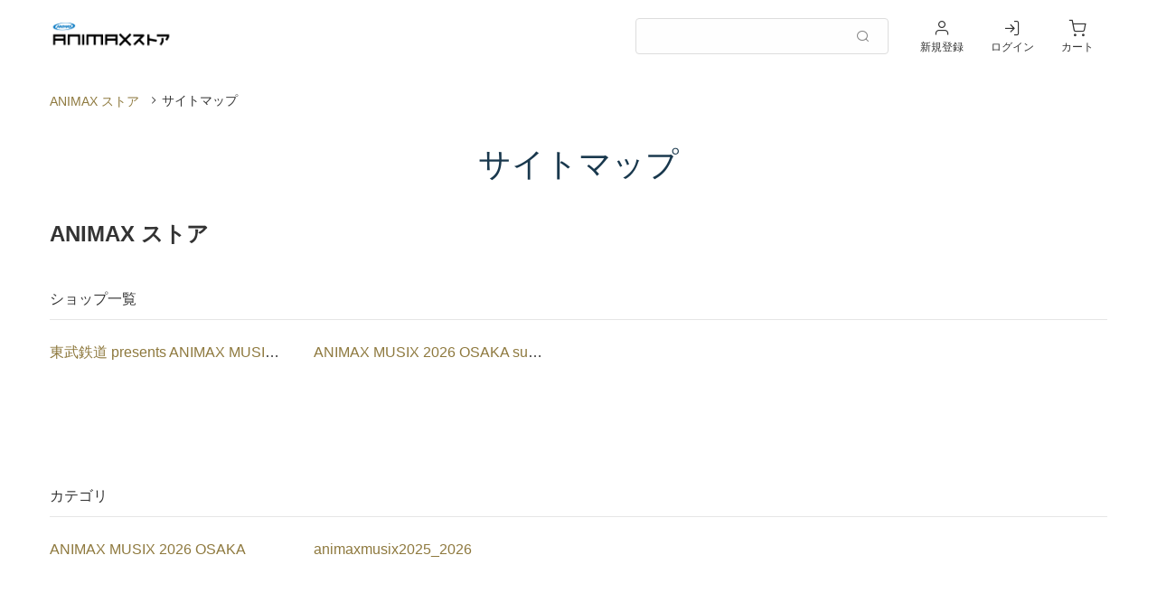

--- FILE ---
content_type: application/javascript
request_url: https://store.animax.co.jp/_nuxt/f193cdb.js
body_size: 3586
content:
(window.webpackJsonp=window.webpackJsonp||[]).push([[10],{1187:function(e,t,r){"use strict";r.r(t);r(87),r(88),r(38),r(96),r(68),r(56),r(126),r(83),r(22),r(138),r(11),r(57),r(59),r(35),r(19);var n=r(2),o=r(1016),c=r.n(o),l=r(16),d=r(42),h=r(17),v=r.n(h),m=r(1),f=r(65),_=r(998),y=r(971),S=r(973),C=r(968),x=r(183),P=r(253),O=r(144),k=r(254),w=r(970),L=r(48),I=r(29),j=r(31),D=r(50),M=r(107),$=r(305),R=l.default.extend({components:{FormInputText:P.a,Pagination:y.a,NumberOfResults:_.a,Breadcrumb:S.a,ValidationObserver:d.a,ValidationProvider:d.b,FormError:x.a,vSelect:c.a,Product:k.a,FormInputCheckBox:w.a},layout:"default",loading:!1,data:function(){return{isLoadDone:!1,currentSearchParams:{shopId:void 0,keyword:"",categoryId:void 0,categorySlug:void 0,isSale:void 0,perPage:void 0,currentPage:void 0},nextSearchParams:{shopId:void 0,keyword:"",categoryId:void 0,categorySlug:void 0,isSale:void 0,perPage:void 0,currentPage:void 0},isSearchMenuOpened:!1}},head:function(){return{title:"".concat(this.title||"","【").concat(this.siteTitle,"】"),meta:[{hid:"description",name:"description",content:this.siteDescription},{hid:"keywords",name:"keywords",content:this.siteKeywords}],link:[{rel:"icon",type:this.siteFaviconInfo.type,href:this.siteFaviconInfo.faviconImageUrl}]}},computed:{siteConfig:function(){return Object(m.getSiteConfigModule)().siteConfig},siteTitle:function(){return this.siteConfig.title||""},siteDescription:function(){return this.siteConfig.description||""},siteKeywords:function(){return this.siteConfig.keyword||""},siteFaviconInfo:function(){return this.siteConfig.faviconInfo},breadcrumb:function(){var e=[],t=this.siteConfig.siteSpecialSupported;if(e.push({title:this.isOnlyShop?this.siteConfig.title||"":t.mallTopLabel,url:"/"}),t.isUseAllCategoryInBreadcrumb&&e.push({title:"すべてのカテゴリ",url:"/categories"}),t.isUseShopNameInBreadcrumb){var r=this.selectedShopInfo;r&&e.push({title:r.label,url:void 0})}return this.targetCategory&&(this.targetCategory.ancestors.forEach((function(t){e.push({title:t.name,url:"/categories/".concat(t.slug,"/products")})})),e.push({title:this.targetCategory.name||"",url:void 0})),e},isOnlyShop:function(){return this.siteConfig.type===O.a.ONLY_SHOP},selectedShopInfo:function(){var e=this.currentSearchParams.shopId;if(e)return(this.selectBoxShops||[]).find((function(t){return t.value===e}))},selectBoxShops:function(){var e=Object(m.getShopModule)().allShopEnum;return C.b.makeFromEnumItems(e)},selectBoxCategories:function(){var e=Object(m.getCategoryModule)().allCategorySlugEnum($.FULL_FETCH_PARAMS);return C.b.makeFromEnumItems(e)},searchPaginator:function(){return Object(m.getProductModule)().searchPaginator(this.currentSearchParams)},searchProductList:function(){var e=Object(m.getProductModule)().searchList(this.currentSearchParams);return this.isUseOwnerOriginalProduct?e:e.filter((function(e){return!e.ownerDesignProduct}))},title:function(){var e;return null===(e=this.targetCategory)||void 0===e?void 0:e.name},targetCategory:function(){return Object(m.getCategoryModule)().referencingCategory({categorySlug:this.$route.params.categorySlug})},siblings:function(){var e,t;return null!==(t=null===(e=this.targetCategory)||void 0===e?void 0:e.siblings())&&void 0!==t?t:[]},isUseOwnerOriginalProduct:function(){return this.siteConfig.isUseOwnerOriginalProduct},shopListTitle:function(){return this.siteConfig.shopListTitle||"ショップ"},maxProductDisplay:function(){return this.siteConfig.maxProductDisplay}},watch:{$route:{immediate:!0,handler:function(){this.getPageData()}}},methods:{getPageData:function(){var e=this;return Object(n.a)(regeneratorRuntime.mark((function t(){return regeneratorRuntime.wrap((function(t){for(;;)switch(t.prev=t.next){case 0:t.next=2;break;case 2:return e.isLoadDone=!1,t.next=5,Object(m.getLoadingModule)().loading(Object(n.a)(regeneratorRuntime.mark((function t(){var r,n,o,c,l,d,h,v;return regeneratorRuntime.wrap((function(t){for(;;)switch(t.prev=t.next){case 0:return t.next=2,e.loadAllShops();case 2:return t.next=4,e.loadAllCategories();case 4:return r=e.$route.query,n=Object(f.b)(r,"shop_id",void 0),o=r.keyword?String(r.keyword):"",c=e.$route.params.categorySlug,l=Object(f.b)(r,"category_id",void 0),d="true"===r.is_sale,h=Object(f.b)(r,"per_page",e.maxProductDisplay),v=Object(f.b)(r,"current_page",1),e.currentSearchParams={shopId:n,keyword:o,categoryId:l,categorySlug:c,isSale:d,perPage:h,currentPage:v},e.nextSearchParams={shopId:n,keyword:o,categorySlug:c,categoryId:l,isSale:d,perPage:h,currentPage:1},t.prev=14,t.next=17,Promise.all([Object(m.getProductModule)().loadSearchList({params:e.currentSearchParams}),Object(m.getCategoryModule)().changeReferencingCategory({params:{categorySlug:c},refresh:!1})]);case 17:t.next=24;break;case 19:return t.prev=19,t.t0=t.catch(14),Object(D.a)(t.t0)||Object(I.a)().error(t.t0 instanceof L.a?t.t0.causeError:t.t0,e.$data),e.$nuxt.error({statusCode:t.t0 instanceof j.a?t.t0.statusCode:void 0,message:t.t0 instanceof j.a?t.t0.message:void 0}),t.abrupt("return");case 24:return t.prev=24,e.isLoadDone=!0,M.a.pushViewItemList({itemListName:e.$nuxt.context.route.fullPath,products:e.searchProductList}),t.finish(24);case 28:case"end":return t.stop()}}),t,null,[[14,19,24,28]])}))));case 5:case"end":return t.stop()}}),t)})))()},loadAllShops:function(){var e=this;return Object(n.a)(regeneratorRuntime.mark((function t(){return regeneratorRuntime.wrap((function(t){for(;;)switch(t.prev=t.next){case 0:if(t.prev=0,!e.siteConfig||e.siteConfig.isSiteTypeOnlyShop){t.next=4;break}return t.next=4,Object(m.getShopModule)().loadList({refresh:!1});case 4:t.next=10;break;case 6:t.prev=6,t.t0=t.catch(0),Object(D.a)(t.t0)||Object(I.a)().error(t.t0 instanceof L.a?t.t0.causeError:t.t0,e.$data),e.$nuxt.error({statusCode:t.t0 instanceof j.a?t.t0.statusCode:void 0,message:t.t0 instanceof j.a?t.t0.message:void 0});case 10:case"end":return t.stop()}}),t,null,[[0,6]])})))()},loadAllCategories:function(){var e=this;return Object(n.a)(regeneratorRuntime.mark((function t(){return regeneratorRuntime.wrap((function(t){for(;;)switch(t.prev=t.next){case 0:return t.prev=0,t.next=3,Object(m.getCategoryModule)().loadCategoryRootList({params:$.FULL_FETCH_PARAMS,refresh:!1});case 3:t.next=9;break;case 5:t.prev=5,t.t0=t.catch(0),Object(D.a)(t.t0)||Object(I.a)().error(t.t0 instanceof L.a?t.t0.causeError:t.t0,e.$data),e.$nuxt.error({statusCode:t.t0 instanceof j.a?t.t0.statusCode:void 0,message:t.t0 instanceof j.a?t.t0.message:void 0});case 9:case"end":return t.stop()}}),t,null,[[0,5]])})))()},clear:function(){Object.assign(this.nextSearchParams,{shopId:void 0,keyword:"",categoryId:void 0,categorySlug:void 0,isSale:void 0})},search:function(){var e=this.nextSearchParams.categorySlug;if(e){this.nextSearchParams.categorySlug=void 0;var t=v()(this.nextSearchParams),r=Object.keys(t).reduce((function(e,r){var n=t[r];return n&&e.push("".concat(r,"=").concat(n)),e}),[]).join("&");this.$router.push("/categories/".concat(e,"/products?").concat(r))}else this.$router.push("/categories")},getSelectBoxItemValue:function(e){return e.value}}}),B=r(24),component=Object(B.a)(R,(function(){var e=this,t=e.$createElement,r=e._self._c||t;return r("div",[e.isLoadDone?r("breadcrumb",{attrs:{list:e.breadcrumb}}):e._e(),e._v(" "),r("div",{directives:[{name:"show",rawName:"v-show",value:e.isLoadDone,expression:"isLoadDone"}]},[e.targetCategory?[e.targetCategory&&e.isOnlyShop?r("div",{staticClass:"childNav"},[r("ul",{staticClass:"childNav__list"},e._l(e.targetCategory.children,(function(t){return r("li",{key:t.id,staticClass:"childNav__item"},[r("nuxt-link",{attrs:{to:"/categories/"+t.slug+"/products"}},[e._v("\n              "+e._s(t.name)+"\n            ")])],1)})),0)]):e._e(),e._v(" "),e.isOnlyShop?e._e():[r("div",{staticClass:"l-section"},[r("validation-observer",{ref:"observer",staticClass:"box__bordered",attrs:{tag:"form"},on:{submit:function(t){return t.preventDefault(),e.search(t)}},scopedSlots:e._u([{key:"default",fn:function(t){var n=t.invalid;return[r("h2",{staticClass:"accordion__trigger"},[r("button",{staticClass:"accordion__button",attrs:{"aria-expanded":e.isSearchMenuOpened},on:{click:function(t){t.preventDefault(),e.isSearchMenuOpened=!e.isSearchMenuOpened}}},[e._v("\n                検索条件\n              ")])]),e._v(" "),r("div",{staticClass:"accordion__conetnts",class:{opened:e.isSearchMenuOpened}},[r("div",{staticClass:"form__list list--center"},[r("div",{staticClass:"form__item"},[r("label",{staticClass:"input__label"},[e._v("\n                    "+e._s(e.shopListTitle)+"\n                  ")]),e._v(" "),r("validation-provider",{attrs:{name:"shopId",rules:"numeric"},scopedSlots:e._u([{key:"default",fn:function(t){var n=t.errors;return[r("v-select",{staticClass:"input__selectLabel",attrs:{options:e.selectBoxShops,label:"label",reduce:e.getSelectBoxItemValue},model:{value:e.nextSearchParams.shopId,callback:function(t){e.$set(e.nextSearchParams,"shopId",e._n(t))},expression:"nextSearchParams.shopId"}},[r("span",{attrs:{slot:"no-options"},slot:"no-options"},[e._v("一致する選択肢がありません。")])]),e._v(" "),r("form-error",{attrs:{errors:n}})]}}],null,!0)})],1),e._v(" "),r("div",{staticClass:"form__item"},[r("label",{staticClass:"input__label"},[e._v("\n                    商品カテゴリ\n                  ")]),e._v(" "),r("validation-provider",{attrs:{name:"categorySlug",rules:"alphaNumSymbol"},scopedSlots:e._u([{key:"default",fn:function(t){var n=t.errors;return[r("v-select",{staticClass:"input__selectLabel",attrs:{options:e.selectBoxCategories,label:"label",reduce:e.getSelectBoxItemValue},model:{value:e.nextSearchParams.categorySlug,callback:function(t){e.$set(e.nextSearchParams,"categorySlug",t)},expression:"nextSearchParams.categorySlug"}},[r("span",{attrs:{slot:"no-options"},slot:"no-options"},[e._v("一致する選択肢がありません。")])]),e._v(" "),r("form-error",{attrs:{errors:n}})]}}],null,!0)})],1),e._v(" "),r("div",{staticClass:"form__item"},[r("form-input-text",{attrs:{vid:"keyword",label:"キーワード（商品名など）",rules:"max:255"},model:{value:e.nextSearchParams.keyword,callback:function(t){e.$set(e.nextSearchParams,"keyword",t)},expression:"nextSearchParams.keyword"}})],1),e._v(" "),r("div",{staticClass:"form__item"},[r("form-input-check-box",{attrs:{"check-box-label":"販売中のみ表示",checked:e.nextSearchParams.isSale},model:{value:e.nextSearchParams.isSale,callback:function(t){e.$set(e.nextSearchParams,"isSale",t)},expression:"nextSearchParams.isSale"}})],1),e._v(" "),r("div",{staticClass:"form__item form--center"},[r("button",{staticClass:"button button--text button--s",staticStyle:{margin:"0 0 10px"},attrs:{type:"reset"},on:{click:function(t){return t.preventDefault(),e.clear(t)}}},[e._v("\n                    クリア\n                  ")]),e._v(" "),r("button",{staticClass:"button button--primary",attrs:{type:"submit",disabled:n}},[e._v("\n                    検索する\n                  ")])])])])]}}],null,!1,2698808965)})],1)],e._v(" "),r("div",{staticClass:"l-section itemList"},[e.isLoadDone?r("h1",{staticClass:"heading__primary"},[e._v("\n          "+e._s(e.targetCategory.name)+"\n        ")]):e._e(),e._v(" "),r("number-of-results",{attrs:{paginator:e.searchPaginator}}),e._v(" "),e.searchProductList.length?r("ul",{staticClass:"itemList__list"},e._l(e.searchProductList,(function(e){return r("li",{key:e.id,staticClass:"itemList__item"},[r("product",{attrs:{product:e}})],1)})),0):e._e(),e._v(" "),e.isLoadDone&&!e.searchProductList.length?r("div",[r("p",[e._v("商品が見つかりませんでした。")])]):e._e(),e._v(" "),r("pagination",{attrs:{paginator:e.searchPaginator,params:e.currentSearchParams}})],1),e._v(" "),e.targetCategory&&e.siblings&&e.isOnlyShop?r("aside",{staticClass:"l-section categoryList"},[e.siblings.length>0?[r("h2",{staticClass:"heading__primary"},[e._v("\n            "+e._s(e.targetCategory.name)+"に近いカテゴリ\n          ")]),e._v(" "),r("ul",{staticClass:"categoryList__list"},e._l(e.siblings,(function(t){return r("li",{key:t.id,staticClass:"categoryList__item"},[r("nuxt-link",{attrs:{to:"/categories/"+t.slug+"/products"}},[r("p",{staticClass:"categoryList__title"},[e._v("\n                  "+e._s(t.name)+"\n                ")])])],1)})),0)]:e._e()],2):e._e()]:e._e(),e._v(" "),e.isLoadDone&&!e.targetCategory?r("div",{staticClass:"l-section"},[r("p",[e._v("商品が見つかりませんでした。")])]):e._e()],2)],1)}),[],!1,null,null,null);t.default=component.exports}}]);

--- FILE ---
content_type: application/javascript
request_url: https://store.animax.co.jp/_nuxt/0098816.js
body_size: 6304
content:
(window.webpackJsonp=window.webpackJsonp||[]).push([[2],{1009:function(t,e,n){"use strict";var r=n(25),o=n.n(r),l=n(16),d=n(303),c=l.default.extend({components:{Swiper:d.Swiper,SwiperSlide:d.SwiperSlide},props:{bannerImages:{type:Array,required:!0}},data:function(){return{swiperOptions:{slidesPerView:1,centeredSlides:!0,loopedSlides:1,spaceBetween:5,loop:!0,speed:1e3,updateOnWindowResize:!0,autoplay:{delay:4e3,pauseOnMouseEnter:!0,disableOnInteraction:!1},pagination:{el:".swiper-pagination",clickable:!0},navigation:{nextEl:".swiper-button-next",prevEl:".swiper-button-prev"}}}},computed:{imagesCount:function(){return this.bannerImages.length},isSlider:function(){return this.imagesCount>1}},mounted:function(){this.setLoopedSlides()},methods:{setLoopedSlides:function(){this.isSlider?this.swiperOptions.loopedSlides=this.imagesCount:this.swiperOptions=Object.assign(o()(this.swiperOptions),{loop:!1,slidesPerView:1,breakpoints:void 0})}}}),m=n(24),component=Object(m.a)(c,(function(){var t=this,e=t.$createElement,n=t._self._c||e;return t.imagesCount?n("div",{staticClass:"l-section l-section--full"},[n("div",{staticClass:"slider"},[n("swiper",{ref:"carousel",staticClass:"swiper",attrs:{options:t.swiperOptions}},[t._l(t.bannerImages,(function(image,t){return n("swiper-slide",{key:t,staticClass:"slider__item"},[n("div",{staticClass:"sliderItemImage__wrapper"},[n("img",{staticClass:"sliderItem__image",attrs:{src:image.imageUrl,alt:image.imageAlt}})])])})),t._v(" "),t.isSlider?[n("div",{staticClass:"swiper-pagination",attrs:{slot:"pagination"},slot:"pagination"}),t._v(" "),n("div",{staticClass:"swiper-button-prev",attrs:{slot:"button-prev"},slot:"button-prev"}),t._v(" "),n("div",{staticClass:"swiper-button-next",attrs:{slot:"button-next"},slot:"button-next"})]:t._e()],2)],1)]):t._e()}),[],!1,null,null,null);e.a=component.exports},1040:function(t,e,n){var content=n(1105);"string"==typeof content&&(content=[[t.i,content,""]]),content.locals&&(t.exports=content.locals);(0,n(90).default)("336b0c2c",content,!1,{sourceMap:!1})},1041:function(t,e,n){var content=n(1107);"string"==typeof content&&(content=[[t.i,content,""]]),content.locals&&(t.exports=content.locals);(0,n(90).default)("588ea91e",content,!1,{sourceMap:!1})},1044:function(t,e,n){"use strict";var r=n(16),o=r.default.extend({props:{twitterId:{type:String,default:""},name:{type:String,default:""}},computed:{scriptId:function(){return"twitter-timeline-script"}},beforeMount:function(){var t=document.getElementById(this.scriptId);null!==t&&document.head.removeChild(t);var e=document.createElement("script");e.id=this.scriptId,e.async=!0,e.src="https://platform.twitter.com/widgets.js",e.charset="utf-8",document.head.appendChild(e)},beforeDestroy:function(){var t=document.getElementById(this.scriptId);null!==t&&document.head.removeChild(t)}}),l=(n(1104),n(24)),d=Object(l.a)(o,(function(){var t=this.$createElement,e=this._self._c||t;return e("div",{staticClass:"twitter_wrap"},[e("a",{staticClass:"twitter-timeline",attrs:{"data-width":"500","data-height":"1000","data-chrome":"noborders",href:"https://twitter.com/"+this.twitterId}},[this._v("\n    Tweets by "+this._s(this.name)+"\n  ")])])}),[],!1,null,"7fb5e8d1",null).exports,c=(n(38),n(64),r.default.extend({props:{appId:{type:String,default:""},pageUrl:{type:String,default:""},pageName:{type:String,default:""}},data:function(){return{initEventId:void 0,resizeEventId:void 0,fbWidth:1}},computed:{scriptId:function(){return"facebook-timeline-script"},metaId:function(){return"facebook-timeline-meta"},fbPageHtml:function(){return'<div\n        class="fb-page"\n        data-href="'.concat(this.pageUrl,'"\n        data-tabs="timeline"\n        data-width="').concat(this.fbWidth,'"\n        data-height="1000"\n        data-small-header="true"\n        data-adapt-container-width="true"\n        data-hide-cover="false"\n        data-show-facepile="true"\n      >\n        <blockquote cite="').concat(this.pageUrl,'" class="fb-xfbml-parse-ignore">\n          <a href="').concat(this.pageUrl,'">').concat(this.pageName,"</a>\n        </blockquote>\n      </div>")}},watch:{$route:{immediate:!0,handler:function(){this.initEvent()}}},created:function(){if(!document.getElementById("fb-root")){var t=document.createElement("div");t.id="fb-root",document.body.appendChild(t)}},beforeMount:function(){var t=this;if(!document.getElementById(this.scriptId)){window.fbAsyncInit=function(){window.FB.init({xfbml:!1,appId:t.appId,version:"v22.0",autoLogAppEvents:!0})};var e=document.createElement("script");e.id=this.scriptId,e.async=!0,e.defer=!0,e.crossOrigin="anonymous",e.src="https://connect.facebook.net/ja_JP/sdk.js#xfbml=1&version=".concat("v22.0","&appId=").concat(this.appId,"&autoLogAppEvents=1"),e.nonce="QwWRf2f2",document.head.appendChild(e);var n=document.createElement("meta");n.id=this.metaId,n.content=this.appId,n.setAttribute("property","fb:app_id"),document.head.appendChild(n)}},mounted:function(){window.addEventListener("resize",this.resizeEvent)},beforeDestroy:function(){window.removeEventListener("resize",this.resizeEvent);var t=document.getElementById(this.scriptId);null!==t&&document.head.removeChild(t);var e=document.getElementById(this.metaId);null!==e&&document.head.removeChild(e)},methods:{reRender:function(){var t=this.$refs.wrapper;if(t&&this.fbWidth!==t.clientWidth){var e=this.$refs.wrapper;this.fbWidth=e.clientWidth,this.$refs.fbPage.innerHTML=this.fbPageHtml,window.FB.XFBML.parse()}},initEvent:function(){var t=this;this.initEventId=window.setInterval((function(){window.FB&&"function"==typeof window.FB.init&&(t.reRender(),clearInterval(t.initEventId))}),500)},resizeEvent:function(){var t=this;clearTimeout(this.resizeEventId),this.resizeEventId=window.setTimeout((function(){t.reRender()}),500)}}})),m=(n(1106),Object(l.a)(c,(function(){var t=this.$createElement,e=this._self._c||t;return e("div",{ref:"wrapper",staticClass:"facebook_wrap"},[e("div",{ref:"fbPage"},[e("blockquote",{staticClass:"fb-xfbml-parse-ignore",attrs:{cite:this.pageUrl}},[e("a",{attrs:{href:this.pageUrl}},[this._v(this._s(this.pageName))])])])])}),[],!1,null,"48d674de",null).exports),v={TWITTER:1,FACEBOOK:2},h=r.default.extend({components:{SnsTimelineTwitter:d,SnsTimelineFacebook:m},props:{title:{type:String,default:""},isDisplayTitle:{type:Boolean,required:!0},widgetSnsItems:{type:Array,required:!0}},computed:{SNS_TYPE:function(){return v}}}),_=Object(l.a)(h,(function(){var t=this,e=t.$createElement,n=t._self._c||e;return n("div",{directives:[{name:"show",rawName:"v-show",value:t.widgetSnsItems.length,expression:"widgetSnsItems.length"}],staticClass:"l-section t-snsTimeline"},[n("h2",{directives:[{name:"show",rawName:"v-show",value:t.isDisplayTitle,expression:"isDisplayTitle"}],staticClass:"heading__primary"},[t._v("\n    "+t._s(t.title)+"\n  ")]),t._v(" "),n("ul",{staticClass:"t-snsTimeline__list"},t._l(t.widgetSnsItems,(function(e){return n("li",{key:e.id,staticClass:"t-snsTimeline__item"},[e.type===t.SNS_TYPE.TWITTER&&e.snsTwitter?[n("sns-timeline-twitter",{attrs:{"twitter-id":e.snsTwitter.twitterId,name:e.snsTwitter.name}})]:t._e(),t._v(" "),e.type===t.SNS_TYPE.FACEBOOK&&e.snsFacebook?[n("sns-timeline-facebook",{attrs:{"app-id":e.snsFacebook.appId,"page-url":e.snsFacebook.pageUrl,"page-name":e.snsFacebook.pageName}})]:t._e()],2)})),0)])}),[],!1,null,null,null);e.a=_.exports},1045:function(t,e,n){"use strict";var r=n(16),o=(n(86),n(286)),l=n(457),d=n(611),c=n(1),m=r.default.extend({components:{ProductImage:l.a},props:{product:{type:[o.a],required:!0},ranking:{type:Number,required:!0}},data:function(){return{productSaleRate:void 0}},computed:{rankingClass:function(){switch(this.ranking){case 1:return"one";case 2:return"two";case 3:return"three";default:return"other"}},imDesign:function(){return Object(d.a)(this.product)?this.product.ownerDesignProduct:void 0},isUseSubImageInProductList:function(){return Object(c.getThemeSwitchModule)().isUseSubImageInProductList}},mounted:function(){if(void 0!==this.product.productSale){var t=this.product.price,e=this.product.productSale.price;this.productSaleRate=Math.floor(100-e/t*100)}}}),v=n(24),h=Object(v.a)(m,(function(){var t=this,e=t.$createElement,n=t._self._c||e;return n("nuxt-link",{staticClass:"underlineEffect",attrs:{to:"/products/"+t.product.slug}},[n("div",{staticClass:"itemList__graphicWrapper"},[n("div",{staticClass:"ranking__number",class:t.rankingClass},[n("span",[t._v(t._s(t.ranking))])]),t._v(" "),n("div",{staticClass:"itemList__graphic"},[n("product-image",{attrs:{"image-url":t.product.imageUrl,"image-alt":t.product.imageAlt,"im-design":t.imDesign,"base-class-name":"itemList"}}),t._v(" "),t.isUseSubImageInProductList&&t.product.subImageFirst?[n("product-image",{attrs:{"image-url":t.product.subImageFirst.imageUrl,"image-alt":t.product.subImageFirst.imageAlt,"base-class-name":"itemList"}})]:t._e()],2)]),t._v(" "),n("div",{staticClass:"itemList__title"},[n("span",{staticClass:"underlineEffect__inner"},[t._v("\n      "+t._s(t.product.name)+"\n    ")])]),t._v(" "),void 0!==t.product.productSale?n("div",{staticClass:"itemList__price"},[n("p",{staticClass:"price__normal strikeThrough"},[t._v("\n      ¥"+t._s(t.$filters.commaSplit(t.product.price))+"\n    ")]),t._v(" "),n("p",{staticClass:"price__sale"},[t._v("\n      ¥"+t._s(t.$filters.commaSplit(t.product.productSale.price))+" "),n("span",{staticClass:"price__off"},[t._v(t._s(t.productSaleRate)+"%OFF!")])])]):n("div",{staticClass:"itemList__price"},[n("p",{staticClass:"price__normal"},[t._v("\n      ¥"+t._s(t.$filters.commaSplit(t.product.price))+"\n    ")])])])}),[],!1,null,null,null).exports,_=r.default.extend({components:{RankingProduct:h},props:{title:{type:String,default:"ランキング"},isDisplayTitle:{type:Boolean,required:!0},products:{type:Array,required:!0}}}),f=Object(v.a)(_,(function(){var t=this,e=t.$createElement,n=t._self._c||e;return n("div",{directives:[{name:"show",rawName:"v-show",value:t.products.length,expression:"products.length"}],staticClass:"l-section itemList ranking"},[n("h2",{directives:[{name:"show",rawName:"v-show",value:t.isDisplayTitle,expression:"isDisplayTitle"}],staticClass:"heading__primary"},[t._v("\n    "+t._s(t.title)+"\n  ")]),t._v(" "),n("ul",{staticClass:"itemList__list scrollBar scrollBar--x"},t._l(t.products,(function(t,e){return n("li",{key:t.id,staticClass:"itemList__item"},[n("ranking-product",{attrs:{product:t,ranking:e+1}})],1)})),0)])}),[],!1,null,null,null);e.a=f.exports},1046:function(t,e,n){"use strict";n(87),n(88),n(38),n(56),n(18),n(83),n(22),n(138),n(59),n(19);var r=n(2),o=n(23),l=n(16),d=n(1009),c=n(37),m=n.n(c),v=function(t){return m()(t).format("YYYY.MM.DD")},h=l.default.extend({props:{isOpen:{type:Boolean,required:!1,default:!0},eventName:{type:String,required:!0},modalItems:{type:Array,required:!0}},methods:{onClose:function(){this.$emit("close")},vacancySymbol:function(t){var e=t.maxQuantity,n=t.allocationQuantity;if(0===e)return"×";var r=n/e*100;return r<=0?"×":r<=50?"△":"○"},displayTime:function(t){return m()(t).format("HH:mm")},timePeriod:function(t){var e=this.displayTime(t.startAt),n=this.displayTime(t.endAt);return"".concat(e," ~ ").concat(n)}}}),_=n(24),f=Object(_.a)(h,(function(){var t=this,e=t.$createElement,n=t._self._c||e;return n("div",{directives:[{name:"show",rawName:"v-show",value:t.isOpen,expression:"isOpen"}]},[n("div",{staticClass:"modal"},[n("div",{staticClass:"modal__close"},[n("button",{staticClass:"modal__closeButton",attrs:{type:"button","aria-label":"close"},on:{click:t.onClose}})]),t._v(" "),n("div",{staticClass:"modal__inner text--alignCenter"},[n("p",{staticClass:"heading__normal mb--20"},[t._v("\n        受け取り時間の空き状況\n      ")]),t._v(" "),n("p",{staticClass:"heading__eventName"},[t._v("\n        "+t._s(t.eventName)+"\n      ")])]),t._v(" "),t._l(t.modalItems,(function(e,r){return n("div",{key:r,staticClass:"modal__content"},[n("div",{staticClass:"p-pickUpTimeModal__contents"},[n("dt",{staticClass:"p-pickUpTimeModal__label"},[t._v("\n          会場\n        ")]),t._v(" "),n("dd",{staticClass:"p-pickUpTimeModal__definition"},[t._v("\n          "+t._s(e.name)+"\n        ")]),t._v(" "),n("dt",{staticClass:"p-pickUpTimeModal__label"},[t._v("\n          日にち\n        ")]),t._v(" "),n("dd",{staticClass:"p-pickUpTimeModal__definition"},[t._v("\n          "+t._s(e.date)+"\n        ")])]),t._v(" "),n("table",{staticClass:"table__normal"},[t._m(0,!0),t._v(" "),n("tbody",t._l(e.pickUpTimes,(function(e){return n("tr",{key:e.id},[n("td",{staticClass:"text--alignCenter"},[t._v("\n              "+t._s(t.timePeriod(e))+"\n            ")]),t._v(" "),n("td",{staticClass:"text--alignCenter"},[t._v("\n              "+t._s(t.vacancySymbol(e))+"\n            ")])])})),0)])])}))],2),t._v(" "),n("div",{staticClass:"layer",on:{click:t.onClose}})])}),[function(){var t=this.$createElement,e=this._self._c||t;return e("thead",[e("tr",[e("th",[this._v("受け取り時間")]),this._v(" "),e("th",[this._v("空き状況")])])])}],!1,null,null,null).exports,w=n(1),C=n(456),y=l.default.extend({components:{EventBannerArea:d.a,PickUpTimeModal:f},props:{title:{type:String,default:"イベント"},events:{type:Array,required:!0},isDisplayTitle:{type:Boolean,default:!1}},data:function(){return{isPickUpTimeModalOpen:!1,eventName:"",selectedEvent:void 0}},computed:{modalItems:function(){var t;return null!==(t=Object(w.getPickUpLocationModule)().list.reduce((function(t,e){var n=e.pickUpTimes.reduce((function(t,e){var n=function(t,e){var n=v(t),r=v(e),o=n;return n!==r&&(o+=" ~ ".concat(r)),o}(e.startAt,e.endAt);return void 0===t[n]&&(t[n]=[]),t[n].push(e),t}),{}),r=Object.keys(n).map((function(t){return{name:e.name,date:t,pickUpTimes:n[t]}}));return[].concat(Object(o.a)(t),Object(o.a)(r))}),[]))&&void 0!==t?t:[]}},mounted:function(){var t=this;this.events.forEach((function(e){var n=t.$refs["eventDescription".concat(e.id)];Object(C.a)({targetArea:n[0],html:e.description,router:t.$nuxt.$router})}))},methods:{openPickUpTimeModal:function(t){var e=this;return Object(r.a)(regeneratorRuntime.mark((function n(){var r;return regeneratorRuntime.wrap((function(n){for(;;)switch(n.prev=n.next){case 0:return n.prev=0,n.next=3,Object(w.getPickUpLocationModule)().loadList({eventId:t.id,params:{isAll:!0}});case 3:e.eventName=t.name,n.next=10;break;case 6:n.prev=6,n.t0=n.catch(0),r={path:e.$route?e.$route.path:void 0,query:e.$route?JSON.stringify(e.$route.query):void 0,component:"EventArea",method:"openPickUpTimeModal"},n.t0 instanceof Error&&e.$errorHandler.pageErrorHandler(n.t0,r,void 0,!1);case 10:e.isPickUpTimeModalOpen=!0;case 11:case"end":return n.stop()}}),n,null,[[0,6]])})))()},closePickUpTimeModal:function(){this.isPickUpTimeModalOpen=!1,this.eventName=""}}}),x=Object(_.a)(y,(function(){var t=this,e=t.$createElement,n=t._self._c||e;return t.events.length?n("div",[n("h2",{directives:[{name:"show",rawName:"v-show",value:t.isDisplayTitle,expression:"isDisplayTitle"}],staticClass:"heading__primary"},[t._v("\n    "+t._s(t.title)+"\n  ")]),t._v(" "),t._l(t.events,(function(e){return n("div",{key:e.id,staticClass:"l-section"},[n("div",{staticClass:"t-eventArea"},[n("event-banner-area",{staticClass:"t-eventArea__banner",attrs:{"banner-images":e.images}}),t._v(" "),n("div",{staticClass:"t-eventArea__detail"},[n("div",{staticClass:"t-eventArea__contents"},[n("div",{ref:"eventDescription"+e.id,refInFor:!0,staticClass:"t-eventArea__description"})]),t._v(" "),n("div",{staticClass:"t-eventArea__buttons"},[n("button",{staticClass:"t-eventArea__button pickUpTime",on:{click:function(n){return t.openPickUpTimeModal(e)}}},[t._v("\n            受け取り可能時間\n          ")]),t._v(" "),n("nuxt-link",{staticClass:"t-eventArea__button eventDetail",attrs:{to:"/events/"+e.code,"no-prefetch":""}},[t._v("\n            イベント情報詳細\n          ")])],1)])],1)])})),t._v(" "),t.isPickUpTimeModalOpen?n("pick-up-time-modal",{attrs:{"event-name":t.eventName,"modal-items":t.modalItems},on:{close:t.closePickUpTimeModal}}):t._e()],2):t._e()}),[],!1,null,null,null);e.a=x.exports},1047:function(t,e,n){"use strict";n(38),n(86),n(33),n(79),n(60);var r=n(16),o=n(1),l=r.default.extend({props:{title:{type:String,default:"トピック"},topics:{type:Array,required:!0},isDisplayTitle:{type:Boolean,default:!1},shopSlug:{type:String,default:void 0},shopWidgetId:{type:Number,default:void 0}},computed:{moreLabel:function(){return Object(o.getSiteConfigModule)().siteConfig.siteSpecialSupported.moreLabel},moreUrl:function(){return this.shopSlug&&this.shopWidgetId?"/topics/shops/".concat(this.shopSlug,"?shop_widget_id=").concat(this.shopWidgetId):"/topics"}},methods:{componentType:function(t){return t.linkUrl?"a":"nuxt-link"},topicLinkTo:function(t){if(!t.linkUrl)return"/topics/".concat(t.id)},topicHref:function(t){return t.linkUrl},target:function(t){return t.isTargetBlank?"_blank":void 0},topicFormattedDate:function(t){var e,n;return null===(n=null===(e=t.releasedAt)||void 0===e?void 0:e.split(" ")[0])||void 0===n?void 0:n.replace(/-/g,".")}}}),d=n(24),component=Object(d.a)(l,(function(){var t=this,e=t.$createElement,n=t._self._c||e;return n("div",{directives:[{name:"show",rawName:"v-show",value:t.topics.length,expression:"topics.length"}],staticClass:"l-section itemList"},[n("h2",{directives:[{name:"show",rawName:"v-show",value:t.isDisplayTitle,expression:"isDisplayTitle"}],staticClass:"heading__primary"},[t._v("\n    "+t._s(t.title)+"\n  ")]),t._v(" "),n("ul",{staticClass:"itemList__list"},t._l(t.topics,(function(e){return n("li",{key:e.id,staticClass:"itemList__item"},[n(t.componentType(e),{tag:"component",staticClass:"is-display-block is-cursor-pointer",attrs:{to:t.topicLinkTo(e),href:t.topicHref(e),target:t.target(e)}},[n("div",{staticClass:"itemList__graphicWrapper"},[n("div",{staticClass:"itemList__graphic"},[n("img",{staticClass:"itemList__image graphic",attrs:{src:e.imageUrl}})])]),t._v(" "),void 0!==e.topicCategory?n("div",{staticClass:"itemList__topicCategoryName"},[t._v("\n          "+t._s(e.topicCategory.name)+"\n        ")]):t._e(),t._v(" "),n("div",{staticClass:"itemList__topicTitle"},[t._v("\n          "+t._s(e.title)+"\n        ")]),t._v(" "),n("div",{staticClass:"itemList__date"},[t._v("\n          "+t._s(t.topicFormattedDate(e))+"\n        ")]),t._v(" "),void 0!==e.caption?n("div",{staticClass:"itemList__topicTitle"},[t._v("\n          "+t._s(e.caption)+"\n        ")]):t._e()])],1)})),0),t._v(" "),n("div",{staticClass:"itemList__seeMore"},[n("nuxt-link",{staticClass:"button button--link",attrs:{to:t.moreUrl}},[t._v("\n      "+t._s(t.moreLabel)+"\n    ")])],1)])}),[],!1,null,null,null);e.a=component.exports},1048:function(t,e,n){"use strict";var r=n(16),o=n(303),l=r.default.extend({directives:{parentSwiper:o.directive,childSwiper:o.directive},props:{shopList:{type:Array,required:!0},title:{type:String,default:"ショップ一覧"},isDisplayTitle:{type:Boolean,default:!0}},data:function(){return{isMounted:!1,pageCount:0,shopPageList:[],shopPageIndex:0,parentSwiperOptions:{},childSwiperOptions:{nested:!0,slidesPerColumnFill:"row",slidesPerColumn:2,slidesPerView:3,slidesPerGroup:6}}},beforeMount:function(){if(this.shopList&&0!==this.shopList.length){this.shopPageList=[],this.pageCount=Math.ceil(this.shopList.length/4);for(var i=0;i<this.pageCount;i++){for(var t=[],e=0;e<4;e++)this.shopList[e+4*i]&&t.push(this.shopList[e+4*i]);this.shopPageList[i]=t}}},mounted:function(){this.isMounted=!0},methods:{isPrevButtonDisabled:function(t){return 0===t},isNextButtonDisabled:function(t){return t===this.pageCount-1},onSlideChanged:function(t){this.updateShopPageIndex(t)},updateShopPageIndex:function(t){this.shopPageIndex=t},slidePrev:function(){this.parentSwiper.slidePrev()},slideNext:function(){this.parentSwiper.slideNext()}}}),d=n(24),component=Object(d.a)(l,(function(){var t=this,e=t.$createElement,n=t._self._c||e;return t.isMounted?n("div",{staticClass:"l-section m-shopList"},[n("div",{staticClass:"m-shopList__block"},[n("div",{directives:[{name:"swiper",rawName:"v-swiper:parentSwiper",value:t.parentSwiperOptions,expression:"parentSwiperOptions",arg:"parentSwiper"}],on:{slideChange:function(e){return t.onSlideChanged(e.realIndex)}}},[n("h2",{directives:[{name:"show",rawName:"v-show",value:t.isDisplayTitle,expression:"isDisplayTitle"}],staticClass:"heading__primary"},[t._v("\n        "+t._s(t.title)+"\n      ")]),t._v(" "),t.shopPageList&&0!==t.shopPageList.length?n("div",{staticClass:"swiper-wrapper"},t._l(t.shopPageList,(function(e,r){return n("div",{key:"shopPage_"+r,staticClass:"swiper-slide"},[n("div",{directives:[{name:"swiper",rawName:"v-swiper:childSwiper",value:t.childSwiperOptions,expression:"childSwiperOptions",arg:"childSwiper"}]},[e&&0!==e.length?n("div",{staticClass:"swiper-wrapper m-shopList__list"},t._l(e,(function(e){return n("div",{key:e.id,staticClass:"swiper-slide m-shopList__item"},[n("nuxt-link",{attrs:{to:"/shops/"+e.slug}},[n("div",{staticClass:"shopListImageArea"},[n("img",{staticClass:"shopListImageArea__img",attrs:{src:e.logoImageUrl,alt:e.logoImageAlt}})]),t._v(" "),n("h3",{staticClass:"heading__tertiary"},[t._v("\n                    "+t._s(e.name)+"\n                  ")]),t._v(" "),n("p",{staticClass:"m-shopList__text"},[t._v("\n                    "+t._s(e.description)+"\n                  ")])])],1)})),0):t._e()])])})),0):t._e()]),t._v(" "),4<t.shopList.length?[n("button",{staticClass:"slider__controller prev",class:{disabled:t.isPrevButtonDisabled(t.shopPageIndex)},attrs:{type:"button",disabled:t.isPrevButtonDisabled(t.shopPageIndex)},on:{click:t.slidePrev}}),t._v(" "),n("button",{staticClass:"slider__controller next",class:{disabled:t.isNextButtonDisabled(t.shopPageIndex)},attrs:{type:"button",disabled:t.isNextButtonDisabled(t.shopPageIndex)},on:{click:t.slideNext}})]:t._e()],2)]):t._e()}),[],!1,null,null,null);e.a=component.exports},1104:function(t,e,n){"use strict";n(1040)},1105:function(t,e,n){(e=n(89)(!1)).push([t.i,".twitter_wrap[data-v-7fb5e8d1]{margin-left:auto;margin-right:auto;border:1px solid #b3b3b3;max-width:500px;width:80%}@media(max-width:896px){.twitter_wrap[data-v-7fb5e8d1]{width:90%}}@media(max-width:480px){.twitter_wrap[data-v-7fb5e8d1]{width:100%}}.twitter_wrap .twitter_header[data-v-7fb5e8d1]{width:100%;height:60px;line-height:60px;background-color:#1da1f2;color:#fff;font-size:1.2rem}.twitter_wrap[data-v-7fb5e8d1]  iframe{width:100%!important}@media(max-width:480px){.twitter_wrap[data-v-7fb5e8d1]  iframe{height:500px!important}}",""]),t.exports=e},1106:function(t,e,n){"use strict";n(1041)},1107:function(t,e,n){(e=n(89)(!1)).push([t.i,".facebook_wrap[data-v-48d674de]{margin-left:auto;margin-right:auto;border:1px solid #b3b3b3;max-width:500px;width:80%}@media(max-width:896px){.facebook_wrap[data-v-48d674de]{width:90%}}@media(max-width:480px){.facebook_wrap[data-v-48d674de]{width:100%}}.facebook_wrap .facebook_header[data-v-48d674de]{width:100%;height:60px;line-height:60px;background-color:#3b5998;color:#fff;font-size:1.2rem}.facebook_wrap[data-v-48d674de]  .fb-page,.facebook_wrap[data-v-48d674de]  .fb-page span,.facebook_wrap[data-v-48d674de]  iframe{width:100%!important}@media(max-width:480px){.facebook_wrap[data-v-48d674de]  .fb-page,.facebook_wrap[data-v-48d674de]  .fb-page span,.facebook_wrap[data-v-48d674de]  iframe{height:500px!important}}",""]),t.exports=e}}]);

--- FILE ---
content_type: application/javascript
request_url: https://store.animax.co.jp/_nuxt/4f8d951.js
body_size: 3492
content:
(window.webpackJsonp=window.webpackJsonp||[]).push([[80],{1005:function(e,t,n){"use strict";var o;n.d(t,"a",(function(){return o})),function(e){e[e.TOP_PAGE=1]="TOP_PAGE",e[e.PRODUCT_LIST=2]="PRODUCT_LIST"}(o||(o={}))},1042:function(e,t,n){var content=n(1109);"string"==typeof content&&(content=[[e.i,content,""]]),content.locals&&(e.exports=content.locals);(0,n(90).default)("377f2966",content,!1,{sourceMap:!1})},1108:function(e,t,n){"use strict";n(1042)},1109:function(e,t,n){(t=n(89)(!1)).push([e.i,".buyeeBanner[data-v-e2b79b4a]{margin:0 auto 25px}@media(max-width:480px){.buyeeBanner[data-v-e2b79b4a]{margin-bottom:10px}}",""]),e.exports=t},1122:function(e,t,n){"use strict";n.r(t);n(87),n(88),n(68),n(56),n(83),n(22),n(33),n(60),n(59),n(19);var o=n(2),r=n(16),l=n(25),d=n.n(l),c=n(1),h=n(460),m=n(463),y=n(1047),v=n(466),f=n(464),_=n(465),w=n(1045),S=n(462),T=n(1048),k=n(1044),x=n(1046),P=n(471),C=n(1005),D=n(626),O=r.default.extend({beforeMount:function(){this.setBannerScript()},beforeDestroy:function(){var e=document.getElementById("bc-bnr-script");null!==e&&document.body.removeChild(e)},methods:{setBannerScript:function(){var script=document.createElement("script");script.id="bc-bnr-script",script.type="text/javascript",script.text="(function() {\n      var _buyee = { ac: 'edith-online-to-page' };\n      var _bqs = {};\n      _bqs['v'] = (new Date()).getTime();\n      var vars = [];\n      for (key in _bqs) {\n        vars.push(key + '=' + _bqs[key]);\n      }\n      var e = document.createElement('script'); e.type = 'text/javascript'; e.defer = true;\n      var scheme = 'https:' == document.location.protocol ? 'https' : 'http';\n      e.src = scheme + '://banner.buyee.jp/script/' + _buyee['ac'] + '.js?' + vars.join('&');\n      var s = document.getElementsByTagName('script')[0]; s.parentNode.insertBefore(e, s);\n      })();",document.body.appendChild(script)}}}),j=(n(1108),n(24)),I=Object(j.a)(O,(function(){var e=this.$createElement;this._self._c;return this._m(0)}),[function(){var e=this.$createElement,t=this._self._c||e;return t("div",{staticClass:"buyeeBanner"},[t("div",{staticStyle:{display:"none",width:"0",height:"0"},attrs:{id:"for_edith-online-to-page"}},[t("input",{attrs:{id:"h_edith-online-to-page",type:"hidden",value:"to-page"}})])])}],!1,null,"e2b79b4a",null).exports,M=n(48),B=n(29),E=n(31),R=n(50),W=n(15),N=n(9),A=n(41),U=r.default.extend({components:{MainVisualBannerArea:h.a,BodyBannerArea:m.a,TopicArea:y.a,RecommendProductsArea:v.a,NewProductsArea:f.a,NewsArea:_.a,ProductRankingArea:w.a,HtmlContentsArea:S.a,ShopListArea:T.a,SnsTimelineArea:k.a,EventArea:x.a,HorizontalCategories:D.a,BuyeeIpBannerToTop:I},layout:"default",loading:!1,asyncData:function(e){return Object(o.a)(regeneratorRuntime.mark((function t(){var n,o,r,l;return regeneratorRuntime.wrap((function(t){for(;;)switch(t.prev=t.next){case 0:if(n=e.route,o=e.redirect,r=e.error,!Object(c.getSiteConfigModule)().siteConfig.isSiteTypeOnlyShop){t.next=5;break}return o("/"),t.abrupt("return");case 5:if(t.prev=5,0!==Object(c.getShopModule)().list().length){t.next=9;break}return t.next=9,Object(c.getShopModule)().loadList({refresh:!1});case 9:if(l=n.path.split("/")[2],Object(c.getShopModule)().list().find((function(e){return e.slug===l}))){t.next=16;break}return t.next=14,Object(c.getSystemMessageModule)().flush();case 14:return r({statusCode:404,message:"Not Found"}),t.abrupt("return");case 16:t.next=27;break;case 18:return t.prev=18,t.t0=t.catch(5),t.next=22,Object(c.getSystemMessageModule)().flush();case 22:if(Object(R.a)(t.t0)||Object(B.a)().error(t.t0 instanceof M.a?t.t0.causeError:t.t0),!(t.t0 instanceof W.a&&t.t0.errorCode===N.a.expiredToken)){t.next=26;break}return o("/"),t.abrupt("return");case 26:r({statusCode:t.t0 instanceof E.a?t.t0.statusCode:void 0,message:t.t0 instanceof E.a?t.t0.message:void 0});case 27:case"end":return t.stop()}}),t,null,[[5,18]])})))()},head:function(){return{title:this.shopName,meta:[{hid:"description",name:"description",content:this.shopDescription},{hid:"keywords",name:"keywords",content:this.siteKeywords},{hid:"og:site_name",property:"og:site_name",content:""},{hid:"og:type",property:"og:type",content:"website"},{hid:"og:title",property:"og:title",content:this.shopName},{hid:"og:description",property:"og:description",content:""},{hid:"og:url",property:"og:url",content:""},{hid:"og:image",property:"og:image",content:this.ogpImageUrl},{hid:"twitter:card",name:"twitter:card",content:"summary_large_image"},{hid:"twitter:title",name:"twitter:title",content:this.shopName},{hid:"twitter:description",name:"twitter:description",content:""},{hid:"twitter:image",name:"twitter:image",content:this.ogpImageUrl}],link:[{rel:"icon",type:this.siteFaviconInfo.type,href:this.siteFaviconInfo.faviconImageUrl}]}},computed:{isSignedIn:function(){return Object(c.getAuthModule)().isMemberSignedIn},siteConfig:function(){return Object(c.getSiteConfigModule)().siteConfig},shopUrlSlug:function(){return this.$route.path.split("/")[2]},shop:function(){var e=this;return this.shopList.find((function(t){return t.slug===e.shopUrlSlug}))},shopSlug:function(){var e;return(null===(e=this.shop)||void 0===e?void 0:e.slug)||void 0},shopName:function(){var e,t;return(null===(e=this.shopSiteConfig)||void 0===e?void 0:e.name)||(null===(t=this.shop)||void 0===t?void 0:t.name)||""},shopDescription:function(){var e,t;return(null===(e=this.shopSiteConfig)||void 0===e?void 0:e.description)||(null===(t=this.siteConfig)||void 0===t?void 0:t.description)||""},siteKeywords:function(){var e;return(null===(e=this.shopSiteConfig)||void 0===e?void 0:e.keyword)||this.siteConfig.keyword||""},shopCopyright:function(){var e;return(null===(e=this.shopSiteConfig)||void 0===e?void 0:e.copyright)||this.siteConfig.copyright||""},siteFaviconInfo:function(){return this.siteConfig.faviconInfo},shopList:function(){return Object(c.getShopModule)().list()},shopThemePagePositions:function(){return Object(c.getShopTopPageModule)().shopThemePagePositions},mainVisualShopWidgets:function(){return Object(c.getShopTopPageModule)().shopWidgetsForPagePosition(P.a.MAIN_VISUAL)},topContentShopWidgets:function(){return Object(c.getShopTopPageModule)().shopWidgetsForPagePosition(P.a.TOP_CONTENT)},leftSideShopWidgets:function(){return Object(c.getShopTopPageModule)().shopWidgetsForPagePosition(P.a.LEFT_SIDE)},rightSideShopWidgets:function(){return Object(c.getShopTopPageModule)().shopWidgetsForPagePosition(P.a.RIGHT_SIDE)},showCategoryLink:function(){return void 0!==Object(c.getShopTopPageModule)().shopWidgets.find((function(e){return e.type===A.a.CATEGORY_MENU}))},showBuyeeIpBanner:function(){var e,t;return"edith-online"===this.siteConfig.slug&&("obeyme-mr"===(null===(e=this.shop)||void 0===e?void 0:e.slug)||"obeyme"===(null===(t=this.shop)||void 0===t?void 0:t.slug))},shopSiteConfig:function(){var e;if(void 0!==this.shop)return null===(e=Object(c.getShopModule)().detail(this.shop.slug))||void 0===e?void 0:e.shopSiteConfig},ogpImageUrl:function(){var e,t,n,o;return null!==(o=null!==(t=null===(e=this.shopSiteConfig)||void 0===e?void 0:e.ogpImageUrl)&&void 0!==t?t:null===(n=this.shopSiteConfig)||void 0===n?void 0:n.logoImageUrl)&&void 0!==o?o:""}},beforeMount:function(){return Object(o.a)(regeneratorRuntime.mark((function e(){return regeneratorRuntime.wrap((function(e){for(;;)switch(e.prev=e.next){case 0:return e.next=2,Object(c.getShopTopPageModule)().flush();case 2:case"end":return e.stop()}}),e)})))()},mounted:function(){var e=this;return Object(o.a)(regeneratorRuntime.mark((function t(){var n;return regeneratorRuntime.wrap((function(t){for(;;)switch(t.prev=t.next){case 0:if(n=e.shop){t.next=3;break}return t.abrupt("return");case 3:return t.next=5,Object(c.getLoadingModule)().loading(Object(o.a)(regeneratorRuntime.mark((function t(){var r;return regeneratorRuntime.wrap((function(t){for(;;)switch(t.prev=t.next){case 0:return t.prev=0,r={shopThemePageType:C.a.TOP_PAGE,shopId:n.id},t.next=4,Object(c.getShopTopPageModule)().loadShopThemePagePositions(r);case 4:Object(c.getShopTopPageModule)().shopThemePagePositions.forEach((function(e){e.shopWidgets.forEach(function(){var e=Object(o.a)(regeneratorRuntime.mark((function e(t){return regeneratorRuntime.wrap((function(e){for(;;)switch(e.prev=e.next){case 0:return e.next=2,Object(c.getShopTopPageModule)().loadShopWidget(d()(t));case 2:case"end":return e.stop()}}),e)})));return function(t){return e.apply(this,arguments)}}())})),t.next=12;break;case 8:t.prev=8,t.t0=t.catch(0),Object(R.a)(t.t0)||Object(B.a)().error(t.t0 instanceof M.a?t.t0.causeError:t.t0,e.$data),e.$nuxt.error({statusCode:t.t0 instanceof E.a?t.t0.statusCode:void 0,message:t.t0 instanceof E.a?t.t0.message:void 0});case 12:case"end":return t.stop()}}),t,null,[[0,8]])}))));case 5:case"end":return t.stop()}}),t)})))()},methods:{getSiteBannerImages:function(e){return e.reduce((function(e,t){return t.siteBannerImage&&e.push(t.siteBannerImage),e}),[])}}}),L=Object(j.a)(U,(function(){var e=this,t=e.$createElement,n=e._self._c||t;return n("div",{staticClass:"container l-main"},[e.showCategoryLink?n("horizontal-categories"):e._e(),e._v(" "),e.showBuyeeIpBanner?n("buyee-ip-banner-to-top"):e._e(),e._v(" "),e.mainVisualShopWidgets.length?[e._l(e.mainVisualShopWidgets,(function(t){return[t&&t.isNews?[n("news-area",{key:"news"+t.id,attrs:{"is-display-title":t.isTitleDisplay,"news-area-title":t.title,"news-items":t.news||[]}})]:e._e(),e._v(" "),t&&2===t.type?[n("html-contents-area",{key:"htmlContent"+t.id,attrs:{"is-display-title":t.isTitleDisplay,"html-content-area-title":t.title,"html-contents":t.html||[],"widget-id":t.id}})]:e._e(),e._v(" "),t&&t.isBanner&&t.banners?[n("main-visual-banner-area",{key:"bannerImage"+t.id,attrs:{"is-display-title":t.isTitleDisplay,title:t.title,"site-banner-images":e.getSiteBannerImages(t.banners)}})]:e._e(),e._v(" "),t&&t.isTopic?[n("topic-area",{key:"topic"+t.id,attrs:{title:t.title,"is-display-title":t.isTitleDisplay,topics:t.topics||[],"shop-slug":e.shopSlug,"shop-widget-id":t.id}})]:e._e(),e._v(" "),t&&t.isRecommend&&e.shop?[n("recommend-products-area",{key:"recommendProduct"+t.id,attrs:{"is-display-title":t.isTitleDisplay,"recommend-products-area-title":t.title,"recommend-products":t.recommends||[],"shop-id":e.shop.id,"display-max":t.max,"shop-widget-id":t.id,"product-count":t.productCount}})]:e._e(),e._v(" "),t&&t.isNew&&e.shop?[n("new-products-area",{key:"newProduct"+t.id,attrs:{"is-display-title":t.isTitleDisplay,"new-products-area-title":t.title,"new-products":t.new||[],"shop-id":e.shop.id,"display-max":t.max,"shop-widget-id":t.id}})]:e._e(),e._v(" "),t&&t.isRanking?[n("product-ranking-area",{key:"rankingProduct"+t.id,attrs:{"is-display-title":t.isTitleDisplay,title:t.title,products:t.ranking||[]}})]:e._e()]}))]:e._e(),e._v(" "),e.leftSideShopWidgets.length?[e._l(e.leftSideShopWidgets,(function(t){return[t&&t.isShopWidgetShop?[t.shops&&0!==t.shops.length?n("shop-list-area",{key:"shops"+t.id,attrs:{"is-display-title":t.isTitleDisplay,title:t.title,"shop-list":t.shops}}):e._e()]:e._e(),e._v(" "),t&&t.isNews?[n("news-area",{key:"news"+t.id,attrs:{"is-display-title":t.isTitleDisplay,"news-area-title":t.title,"news-items":t.news||[]}})]:e._e(),e._v(" "),t&&t.isHtml?[n("html-contents-area",{key:"htmlContent"+t.id,attrs:{"is-display-title":t.isTitleDisplay,"html-content-area-title":t.title,"html-contents":t.html||[],"widget-id":t.id}})]:e._e(),e._v(" "),t&&t.isBanner&&t.banners?[n("body-banner-area",{key:"bannerImage"+t.id,attrs:{"is-display-title":t.isTitleDisplay,title:t.title,"display-max":t.max,"site-banner-images":e.getSiteBannerImages(t.banners)}})]:e._e(),e._v(" "),t&&t.isTopic?[n("topic-area",{key:"topic"+t.id,attrs:{title:t.title,"is-display-title":t.isTitleDisplay,topics:t.topics||[],"shop-slug":e.shopSlug,"shop-widget-id":t.id}})]:e._e(),e._v(" "),t&&t.isRecommend&&e.shop?[n("recommend-products-area",{key:"recommendProduct"+t.id,attrs:{"is-display-title":t.isTitleDisplay,"recommend-products-area-title":t.title,"recommend-products":t.recommends||[],"shop-id":e.shop.id,"product-count":t.productCount}})]:e._e(),e._v(" "),t&&t.isNew&&e.shop?[n("new-products-area",{key:"newProduct"+t.id,attrs:{"is-display-title":t.isTitleDisplay,"new-products-area-title":t.title,"new-products":t.new||[],"shop-id":e.shop.id}})]:e._e(),e._v(" "),t&&t.isRanking?[n("product-ranking-area",{key:"rankingProduct"+t.id,attrs:{"is-display-title":t.isTitleDisplay,title:t.title,products:t.ranking||[]}})]:e._e(),e._v(" "),t&&t.isSns?[n("sns-timeline-area",{key:"snsTimeline"+t.id,attrs:{"is-display-title":t.isTitleDisplay,title:t.title,"widget-sns-items":t.widgetSns||[]}})]:e._e(),e._v(" "),t&&t.isEvent?[n("event-area",{key:"event"+t.id,attrs:{"is-display-title":t.isTitleDisplay,title:t.title,events:t.events||[]}})]:e._e()]}))]:e._e(),e._v(" "),e.topContentShopWidgets.length?[e._l(e.topContentShopWidgets,(function(t){return[t&&t.isShopWidgetShop?[t.shops&&0!==t.shops.length?n("shop-list-area",{key:"shops"+t.id,attrs:{"is-display-title":t.isTitleDisplay,title:t.title,"shop-list":t.shops}}):e._e()]:e._e(),e._v(" "),t&&t.isNews?[n("news-area",{key:"news"+t.id,attrs:{"is-display-title":t.isTitleDisplay,"news-area-title":t.title,"news-items":t.news||[]}})]:e._e(),e._v(" "),t&&t.isHtml?[n("html-contents-area",{key:"htmlContent"+t.id,attrs:{"is-display-title":t.isTitleDisplay,"html-content-area-title":t.title,"html-contents":t.html||[],"widget-id":t.id}})]:e._e(),e._v(" "),t&&t.isBanner&&t.banners?[n("body-banner-area",{key:"bannerImage"+t.id,attrs:{"is-display-title":t.isTitleDisplay,title:t.title,"display-max":t.max,"site-banner-images":e.getSiteBannerImages(t.banners)}})]:e._e(),e._v(" "),t&&t.isTopic?[n("topic-area",{key:"topic"+t.id,attrs:{title:t.title,"is-display-title":t.isTitleDisplay,topics:t.topics||[],"shop-slug":e.shopSlug,"shop-widget-id":t.id}})]:e._e(),e._v(" "),t&&t.isRecommend&&e.shop?[n("recommend-products-area",{key:"recommendProduct"+t.id,attrs:{"is-display-title":t.isTitleDisplay,"recommend-products-area-title":t.title,"recommend-products":t.recommends||[],"display-max":t.max,"shop-id":e.shop.id,"shop-slug":e.shopSlug,"shop-widget-id":t.id,"product-count":t.productCount}})]:e._e(),e._v(" "),t&&t.isNew&&e.shop?[n("new-products-area",{key:"newProduct"+t.id,attrs:{"is-display-title":t.isTitleDisplay,"new-products-area-title":t.title,"new-products":t.new||[],"display-max":t.max,"shop-id":e.shop.id,"shop-slug":e.shopSlug,"shop-widget-id":t.id}})]:e._e(),e._v(" "),t&&t.isRanking?[n("product-ranking-area",{key:"rankingProduct"+t.id,attrs:{"is-display-title":t.isTitleDisplay,title:t.title,products:t.ranking||[]}})]:e._e(),e._v(" "),t&&t.isSns?[n("sns-timeline-area",{key:"snsTimeline"+t.id,attrs:{"is-display-title":t.isTitleDisplay,title:t.title,"widget-sns-items":t.widgetSns||[]}})]:e._e(),e._v(" "),t&&t.isEvent?[n("event-area",{key:"event"+t.id,attrs:{"is-display-title":t.isTitleDisplay,title:t.title,events:t.events||[]}})]:e._e()]}))]:e._e(),e._v(" "),e.rightSideShopWidgets.length?[e._l(e.rightSideShopWidgets,(function(t){return[t&&t.isShopWidgetShop?[t.shops&&0!==t.shops.length?n("shop-list-area",{key:"shops"+t.id,attrs:{"is-display-title":t.isTitleDisplay,title:t.title,"shop-list":t.shops}}):e._e()]:e._e(),e._v(" "),t&&t.isNews?[n("news-area",{key:"news"+t.id,attrs:{"is-display-title":t.isTitleDisplay,"news-area-title":t.title,"news-items":t.news||[]}})]:e._e(),e._v(" "),t&&t.isHtml?[n("html-contents-area",{key:"htmlContent"+t.id,attrs:{"is-display-title":t.isTitleDisplay,"html-content-area-title":t.title,"html-contents":t.html||[],"widget-id":t.id}})]:e._e(),e._v(" "),t&&t.isBanner&&t.banners?[n("body-banner-area",{key:"bannerImage"+t.id,attrs:{"is-display-title":t.isTitleDisplay,title:t.title,"display-max":t.max,"site-banner-images":e.getSiteBannerImages(t.banners)}})]:e._e(),e._v(" "),t&&t.isTopic?[n("topic-area",{key:"topic"+t.id,attrs:{title:t.title,"is-display-title":t.isTitleDisplay,topics:t.topics||[],"shop-slug":e.shopSlug,"shop-widget-id":t.id}})]:e._e(),e._v(" "),t&&t.isRecommend&&e.shop?[n("recommend-products-area",{key:"recommendProduct"+t.id,attrs:{"is-display-title":t.isTitleDisplay,"recommend-products-area-title":t.title,"recommend-products":t.recommends||[],"shop-id":e.shop.id,"shop-slug":e.shopSlug,"display-max":t.max,"shop-widget-id":t.id,"product-count":t.productCount}})]:e._e(),e._v(" "),t&&t.isNew&&e.shop?[n("new-products-area",{key:"newProduct"+t.id,attrs:{"is-display-title":t.isTitleDisplay,"new-products-area-title":t.title,"new-products":t.new||[],"shop-id":e.shop.id,"shop-slug":e.shopSlug,"display-max":t.max,"shop-widget-id":t.id}})]:e._e(),e._v(" "),t&&t.isRanking?[n("product-ranking-area",{key:"rankingProduct"+t.id,attrs:{"is-display-title":t.isTitleDisplay,title:t.title,products:t.ranking||[]}})]:e._e(),e._v(" "),t&&t.isSns?[n("sns-timeline-area",{key:"snsTimeline"+t.id,attrs:{"is-display-title":t.isTitleDisplay,title:t.title,"widget-sns-items":t.widgetSns||[]}})]:e._e(),e._v(" "),t&&t.isEvent?[n("event-area",{key:"event"+t.id,attrs:{"is-display-title":t.isTitleDisplay,title:t.title,events:t.events||[]}})]:e._e()]}))]:e._e()],2)}),[],!1,null,null,null);t.default=L.exports}}]);

--- FILE ---
content_type: application/javascript
request_url: https://store.animax.co.jp/_nuxt/7606526.js
body_size: 1688
content:
!function(e){function r(data){for(var r,n,f=data[0],d=data[1],l=data[2],i=0,h=[];i<f.length;i++)n=f[i],Object.prototype.hasOwnProperty.call(o,n)&&o[n]&&h.push(o[n][0]),o[n]=0;for(r in d)Object.prototype.hasOwnProperty.call(d,r)&&(e[r]=d[r]);for(v&&v(data);h.length;)h.shift()();return c.push.apply(c,l||[]),t()}function t(){for(var e,i=0;i<c.length;i++){for(var r=c[i],t=!0,n=1;n<r.length;n++){var d=r[n];0!==o[d]&&(t=!1)}t&&(c.splice(i--,1),e=f(f.s=r[0]))}return e}var n={},o={86:0},c=[];function f(r){if(n[r])return n[r].exports;var t=n[r]={i:r,l:!1,exports:{}};return e[r].call(t.exports,t,t.exports,f),t.l=!0,t.exports}f.e=function(e){var r=[],t=o[e];if(0!==t)if(t)r.push(t[2]);else{var n=new Promise((function(r,n){t=o[e]=[r,n]}));r.push(t[2]=n);var c,script=document.createElement("script");script.charset="utf-8",script.timeout=120,f.nc&&script.setAttribute("nonce",f.nc),script.src=function(e){return f.p+""+{0:"4dc11b2",1:"f2218b5",2:"0098816",3:"9c7918d",6:"b274046",7:"443beb5",8:"5584706",9:"6e12d96",10:"f193cdb",11:"7db36c7",12:"da08913",13:"b53e6a0",14:"4402a1e",15:"567f86a",16:"f54cc6a",17:"45e21cd",18:"452f879",19:"c4548c1",20:"18417eb",21:"7cf14dd",22:"14eaa30",23:"8a56806",24:"9b08a32",25:"7660bca",26:"300ea92",27:"e8eea0f",28:"041d4fa",29:"fad1aff",30:"398181b",31:"47b1626",32:"57ee0c2",33:"8288411",34:"21e07dd",35:"a3e2260",36:"c33e4f5",37:"6652210",38:"72e967f",39:"8b6c93a",40:"210cdd6",41:"0ae93e1",42:"3f1009e",43:"e5986bd",44:"3ebb6ea",45:"6f0e50e",46:"79e7e15",47:"118af7a",48:"c7c3bca",49:"486c46c",50:"2d928ec",51:"ca23a30",52:"5fb6aec",53:"e9f2037",54:"f89c08a",55:"f06d074",56:"02f43f7",57:"4893e61",58:"1c1eea3",59:"eb7136e",60:"81d8bd9",61:"3217386",62:"f2622e6",63:"d188ef4",64:"954fdbd",65:"7a858cb",66:"afe8aad",67:"725d068",68:"0396fb6",69:"53782b6",70:"6db3073",71:"8b6ef3a",72:"b9c30f5",73:"aaefbfb",74:"1ca99ae",75:"8111f5d",76:"319a171",77:"1ffd3c9",78:"c3c3fbf",79:"227f626",80:"4f8d951",81:"c2dfef4",82:"7d39552",83:"cc0c1ea",84:"e789c43",85:"96647ab"}[e]+".js"}(e);var d=new Error;c=function(r){script.onerror=script.onload=null,clearTimeout(l);var t=o[e];if(0!==t){if(t){var n=r&&("load"===r.type?"missing":r.type),c=r&&r.target&&r.target.src;d.message="Loading chunk "+e+" failed.\n("+n+": "+c+")",d.name="ChunkLoadError",d.type=n,d.request=c,t[1](d)}o[e]=void 0}};var l=setTimeout((function(){c({type:"timeout",target:script})}),12e4);script.onerror=script.onload=c,document.head.appendChild(script)}return Promise.all(r)},f.m=e,f.c=n,f.d=function(e,r,t){f.o(e,r)||Object.defineProperty(e,r,{enumerable:!0,get:t})},f.r=function(e){"undefined"!=typeof Symbol&&Symbol.toStringTag&&Object.defineProperty(e,Symbol.toStringTag,{value:"Module"}),Object.defineProperty(e,"__esModule",{value:!0})},f.t=function(e,r){if(1&r&&(e=f(e)),8&r)return e;if(4&r&&"object"==typeof e&&e&&e.__esModule)return e;var t=Object.create(null);if(f.r(t),Object.defineProperty(t,"default",{enumerable:!0,value:e}),2&r&&"string"!=typeof e)for(var n in e)f.d(t,n,function(r){return e[r]}.bind(null,n));return t},f.n=function(e){var r=e&&e.__esModule?function(){return e.default}:function(){return e};return f.d(r,"a",r),r},f.o=function(object,e){return Object.prototype.hasOwnProperty.call(object,e)},f.p="/_nuxt/",f.oe=function(e){throw console.error(e),e};var d=window.webpackJsonp=window.webpackJsonp||[],l=d.push.bind(d);d.push=r,d=d.slice();for(var i=0;i<d.length;i++)r(d[i]);var v=l;t()}([]);

--- FILE ---
content_type: application/javascript
request_url: https://store.animax.co.jp/_nuxt/7d39552.js
body_size: 2805
content:
(window.webpackJsonp=window.webpackJsonp||[]).push([[82],{1133:function(t,e,n){"use strict";n.r(e);n(87),n(88),n(38),n(111),n(19);var r=n(2),l=n(16),c=n(1),o=n(973),f=n(144),d=n(48),_=n(29),m=n(31),v=n(50),h=l.default.extend({components:{Breadcrumb:o.a},loading:!1,data:function(){return{title:"サイトマップ"}},head:function(){return{title:"".concat(this.title,"【").concat(this.siteTitle,"】"),meta:[{hid:"description",name:"description",content:this.siteDescription},{hid:"keywords",name:"keywords",content:this.siteKeywords}],link:[{rel:"icon",type:this.siteFaviconInfo.type,href:this.siteFaviconInfo.faviconImageUrl}]}},computed:{siteConfig:function(){return Object(c.getSiteConfigModule)().siteConfig},supportsPasswordAuth:function(){return Object(c.getSiteConfigModule)().supportsPasswordAuth},siteTitle:function(){return this.siteConfig.title||""},siteDescription:function(){return this.siteConfig.description||""},siteKeywords:function(){return this.siteConfig.keyword||""},siteFaviconInfo:function(){return this.siteConfig.faviconInfo},isSignedIn:function(){return Object(c.getAuthModule)().isMemberSignedIn},isPreview:function(){return Object(c.getPreviewModule)().preview.isAvailable},commonContents:function(){return Object(c.getCommonContentModule)().list()},breadcrumb:function(){return[{title:this.siteConfig.title||"",url:"/"},{title:this.title,url:void 0}]},categoryIndexList:function(){return Object(c.getCategoryModule)().categoryIndexList()},shopList:function(){return Object(c.getShopModule)().list()},shopListTitle:function(){return this.siteConfig.shopListTitle||"ショップ"},isOnlyShop:function(){return this.siteConfig.type===f.a.ONLY_SHOP},isFeatureFc:function(){return!!this.siteConfig.featureFcs&&this.siteConfig.featureFcs.length>0},hasOrderOffer:function(){return Object(c.getOrderOfferModule)().getHasOrderOffer()},hasAnimaxFc:function(){var t,e;return null!==(e=null===(t=this.siteConfig.featureFcs)||void 0===t?void 0:t.some((function(t){return"anibase_animax"===t.id})))&&void 0!==e&&e},isOnlyAnimaxFc:function(){var t;return 1===(null===(t=this.siteConfig.featureFcs)||void 0===t?void 0:t.length)&&this.hasAnimaxFc},digitalPhotoUrl:function(){return"https://nissydigital.nep-bazaar.jp/"},canDisplayDigitalPhoto:function(){var t=Object(c.getSiteConfigModule)().siteConfig.slug;return"nep-bazaar"===t||"testtest"===t},isUseShopListArea:function(){return!this.isOnlyShop&&Object(c.getSiteConfigModule)().siteConfig.siteSpecialSupported.isUseSitemapShopListArea},isUseEmailChangeLink:function(){return!!this.isSignedIn&&!this.fanyId},fanyId:function(){return this.siteConfig.fanyId}},mounted:function(){var t=this;this.$nextTick(Object(r.a)(regeneratorRuntime.mark((function e(){return regeneratorRuntime.wrap((function(e){for(;;)switch(e.prev=e.next){case 0:return e.next=2,Object(c.getLoadingModule)().loading(Object(r.a)(regeneratorRuntime.mark((function e(){return regeneratorRuntime.wrap((function(e){for(;;)switch(e.prev=e.next){case 0:return e.prev=0,e.next=3,t.loadAllShops();case 3:return e.next=5,Object(c.getCategoryModule)().loadCategoryIndexList({refresh:!1});case 5:e.next=11;break;case 7:e.prev=7,e.t0=e.catch(0),Object(v.a)(e.t0)||Object(_.a)().error(e.t0 instanceof d.a?e.t0.causeError:e.t0,t.$data),t.$nuxt.error({statusCode:e.t0 instanceof m.a?e.t0.statusCode:void 0,message:e.t0 instanceof m.a?e.t0.message:void 0});case 11:case"end":return e.stop()}}),e,null,[[0,7]])}))));case 2:return e.next=4,Object(c.getCommonContentModule)().loadList({refresh:!1});case 4:case"end":return e.stop()}}),e)}))))},methods:{logout:function(){var t=this;return Object(r.a)(regeneratorRuntime.mark((function e(){return regeneratorRuntime.wrap((function(e){for(;;)switch(e.prev=e.next){case 0:return e.prev=0,e.next=3,t.$triggerAuthEvent("doLogout");case 3:e.next=8;break;case 5:e.prev=5,e.t0=e.catch(0),Object(v.a)(e.t0)||Object(_.a)().error(e.t0 instanceof d.a?e.t0.causeError:e.t0,t.$data);case 8:case"end":return e.stop()}}),e,null,[[0,5]])})))()},login:function(){this.$nuxt.$emit("openLogin")},signup:function(){this.$nuxt.$emit("openSignup")},loadAllShops:function(){var t=this;return Object(r.a)(regeneratorRuntime.mark((function e(){return regeneratorRuntime.wrap((function(e){for(;;)switch(e.prev=e.next){case 0:if(e.prev=0,!t.siteConfig||t.siteConfig.isSiteTypeOnlyShop){e.next=4;break}return e.next=4,Object(c.getShopModule)().loadList({refresh:!1});case 4:e.next=10;break;case 6:e.prev=6,e.t0=e.catch(0),Object(v.a)(e.t0)||Object(_.a)().error(e.t0 instanceof d.a?e.t0.causeError:e.t0,t.$data),t.$nuxt.error({statusCode:e.t0 instanceof m.a?e.t0.statusCode:void 0,message:e.t0 instanceof m.a?e.t0.message:void 0});case 10:case"end":return e.stop()}}),e,null,[[0,6]])})))()}}}),C=n(24),component=Object(C.a)(h,(function(){var t=this,e=t.$createElement,n=t._self._c||e;return n("div",[n("breadcrumb",{attrs:{list:t.breadcrumb}}),t._v(" "),n("section",{staticClass:"l-section sitemapList"},[n("h2",{staticClass:"heading__primary"},[t._v("\n      "+t._s(t.title)+"\n    ")]),t._v(" "),n("h1",{staticClass:"heading__normal"},[t._v("\n      "+t._s(t.siteConfig.title)+"\n    ")]),t._v(" "),t.isUseShopListArea?n("div",[n("h2",{staticClass:"heading__secondary"},[t._v("\n        "+t._s(t.shopListTitle)+"一覧\n      ")]),t._v(" "),n("ul",{staticClass:"sitemapList__list"},t._l(t.shopList,(function(e){return n("li",{key:e.id,staticClass:"sitemapList__item"},[n("nuxt-link",{staticClass:"underlineEffect",attrs:{to:"/shops/"+e.slug}},[n("span",{staticClass:"underlineEffect__inner"},[t._v("\n              "+t._s(e.name)+"\n            ")])])],1)})),0)]):t._e(),t._v(" "),n("h2",{staticClass:"heading__secondary"},[t._v("\n      カテゴリ\n    ")]),t._v(" "),n("ul",{staticClass:"sitemapList__list"},t._l(t.categoryIndexList,(function(e){return n("li",{key:e.id,staticClass:"sitemapList__item"},[n("nuxt-link",{staticClass:"underlineEffect",attrs:{to:"/categories/"+e.slug+"/products"}},[n("span",{staticClass:"underlineEffect__inner"},[t._v("\n            "+t._s(e.name)+"\n          ")])])],1)})),0),t._v(" "),n("h2",{staticClass:"heading__secondary"},[t._v("\n      会員サービス\n    ")]),t._v(" "),n("ul",{staticClass:"sitemapList__list"},[n("li",{directives:[{name:"show",rawName:"v-show",value:!t.isSignedIn,expression:"!isSignedIn"}],staticClass:"sitemapList__item"},[n("nuxt-link",{directives:[{name:"show",rawName:"v-show",value:!t.isSignedIn,expression:"!isSignedIn"}],staticClass:"underlineEffect",class:{disabled:t.isPreview},attrs:{to:"",event:""},nativeOn:{click:function(e){return t.login(e)}}},[n("span",{staticClass:"underlineEffect__inner"},[t._v("\n            ログイン\n          ")])])],1),t._v(" "),n("li",{directives:[{name:"show",rawName:"v-show",value:t.isSignedIn,expression:"isSignedIn"}],staticClass:"sitemapList__item"},[n("nuxt-link",{staticClass:"underlineEffect",class:{disabled:t.isPreview},attrs:{to:"",event:""},nativeOn:{click:function(e){return t.logout(e)}}},[n("span",{staticClass:"underlineEffect__inner"},[t._v("\n            ログアウト\n          ")])])],1),t._v(" "),n("li",{directives:[{name:"show",rawName:"v-show",value:!t.isSignedIn,expression:"!isSignedIn"}],staticClass:"sitemapList__item"},[n("nuxt-link",{directives:[{name:"show",rawName:"v-show",value:!t.isSignedIn,expression:"!isSignedIn"}],staticClass:"underlineEffect",class:{disabled:t.isPreview},attrs:{to:"",event:""},nativeOn:{click:function(e){return t.signup(e)}}},[n("span",{staticClass:"underlineEffect__inner"},[t._v("\n            新規会員登録\n          ")])])],1),t._v(" "),n("li",{directives:[{name:"show",rawName:"v-show",value:t.isSignedIn,expression:"isSignedIn"}],staticClass:"sitemapList__item"},[n("nuxt-link",{staticClass:"underlineEffect",attrs:{to:"/members/leave"}},[n("span",{staticClass:"underlineEffect__inner"},[t._v("\n            退会手続き\n          ")])])],1),t._v(" "),n("li",{directives:[{name:"show",rawName:"v-show",value:t.isSignedIn,expression:"isSignedIn"}],staticClass:"sitemapList__item"},[n("nuxt-link",{staticClass:"underlineEffect",attrs:{to:"/members/edit"}},[n("span",{staticClass:"underlineEffect__inner"},[t._v("\n            会員基本情報変更\n          ")])])],1),t._v(" "),n("li",{directives:[{name:"show",rawName:"v-show",value:t.isUseEmailChangeLink,expression:"isUseEmailChangeLink"}],staticClass:"sitemapList__item"},[n("nuxt-link",{staticClass:"underlineEffect",attrs:{to:"/members/emails/edit"}},[n("span",{staticClass:"underlineEffect__inner"},[t._v("\n            メールアドレス変更\n          ")])])],1),t._v(" "),n("li",{directives:[{name:"show",rawName:"v-show",value:t.isSignedIn&&t.supportsPasswordAuth,expression:"isSignedIn && supportsPasswordAuth"}],staticClass:"sitemapList__item"},[n("nuxt-link",{staticClass:"underlineEffect",attrs:{to:"/members/password/edit"}},[n("span",{staticClass:"underlineEffect__inner"},[t._v("\n            パスワード変更\n          ")])])],1),t._v(" "),n("li",{directives:[{name:"show",rawName:"v-show",value:t.isSignedIn,expression:"isSignedIn"}],staticClass:"sitemapList__item"},[n("nuxt-link",{staticClass:"underlineEffect",attrs:{to:"/members/shipping_addresses"}},[n("span",{staticClass:"underlineEffect__inner"},[t._v("\n            お届け先追加・変更\n          ")])])],1),t._v(" "),n("li",{directives:[{name:"show",rawName:"v-show",value:t.isSignedIn,expression:"isSignedIn"}],staticClass:"sitemapList__item"},[n("nuxt-link",{staticClass:"underlineEffect",attrs:{to:"/members/payments"}},[n("span",{staticClass:"underlineEffect__inner"},[t._v("\n            お支払い方法追加・変更\n          ")])])],1),t._v(" "),n("li",{directives:[{name:"show",rawName:"v-show",value:t.isSignedIn,expression:"isSignedIn"}],staticClass:"sitemapList__item"},[n("nuxt-link",{staticClass:"underlineEffect",attrs:{to:"/members/can_emails"}},[n("span",{staticClass:"underlineEffect__inner"},[t._v("\n            メールマガジン配信設定\n          ")])])],1),t._v(" "),n("li",{directives:[{name:"show",rawName:"v-show",value:t.isSignedIn,expression:"isSignedIn"}],staticClass:"sitemapList__item"},[n("nuxt-link",{staticClass:"underlineEffect",attrs:{to:"/members/order_histories"}},[n("span",{staticClass:"underlineEffect__inner"},[t._v("\n            注文履歴\n          ")])])],1),t._v(" "),t.isSignedIn&&t.hasOrderOffer?n("li",{staticClass:"sitemapList__item"},[n("nuxt-link",{staticClass:"underlineEffect",attrs:{to:"/members/order_offers"}},[n("span",{staticClass:"underlineEffect__inner"},[t._v("\n            お客様専用注文\n          ")])])],1):t._e(),t._v(" "),t.isFeatureFc&&!t.isOnlyAnimaxFc?n("li",{staticClass:"sitemapList__item"},[n("nuxt-link",{staticClass:"underlineEffect",attrs:{to:"/members/fc/auth"}},[n("span",{staticClass:"underlineEffect__inner"},[t._v("\n            ファンクラブ会員認証\n          ")])])],1):t._e(),t._v(" "),t.hasAnimaxFc?n("li",{staticClass:"sitemapList__item"},[n("nuxt-link",{staticClass:"underlineEffect",attrs:{to:"/members/fc/auth"}},[n("span",{staticClass:"underlineEffect__inner"},[t._v("\n            アニマックスアカウント連携\n          ")])])],1):t._e(),t._v(" "),n("li",{directives:[{name:"show",rawName:"v-show",value:t.isSignedIn&&t.siteConfig.isUseCoupon,expression:"isSignedIn && siteConfig.isUseCoupon"}],staticClass:"sitemapList__item"},[n("nuxt-link",{staticClass:"underlineEffect",attrs:{to:"/members/coupons"}},[n("span",{staticClass:"underlineEffect__inner"},[t._v("\n            クーポン一覧\n          ")])])],1),t._v(" "),n("li",{directives:[{name:"show",rawName:"v-show",value:t.isSignedIn&&t.canDisplayDigitalPhoto,expression:"isSignedIn && canDisplayDigitalPhoto"}],staticClass:"sitemapList__item"},[n("a",{staticClass:"underlineEffect",attrs:{href:t.digitalPhotoUrl,target:"_blank",rel:"noopener"}},[n("span",{staticClass:"underlineEffect__inner"},[t._v("\n            マイライブラリ（デジタル写真集）\n          ")])])])]),t._v(" "),n("h2",{staticClass:"heading__secondary"},[t._v("\n      ご利用ガイド\n    ")]),t._v(" "),n("ul",{staticClass:"sitemapList__list"},[t.siteConfig.hasFaq?n("li",{staticClass:"sitemapList__item"},[n("nuxt-link",{staticClass:"underlineEffect",attrs:{to:"/faqs"}},[n("span",{staticClass:"underlineEffect__inner"},[t._v("\n            よくある質問\n          ")])])],1):t._e(),t._v(" "),t.siteConfig.hasFaq?n("li",{staticClass:"sitemapList__item"},[n("nuxt-link",{staticClass:"underlineEffect",class:{disabled:t.isPreview},attrs:{to:"/contacts"}},[n("span",{staticClass:"underlineEffect__inner"},[t._v("\n            お問い合わせ\n          ")])])],1):t._e(),t._v(" "),t._l(t.commonContents,(function(e,r){return n("li",{key:r,staticClass:"sitemapList__item"},[n("nuxt-link",{staticClass:"underlineEffect",attrs:{to:"/"+e.path}},[n("span",{staticClass:"underlineEffect__inner"},[t._v("\n            "+t._s(e.typeName)+"\n          ")])])],1)}))],2)])],1)}),[],!1,null,null,null);e.default=component.exports},973:function(t,e,n){"use strict";var r=n(16).default.extend({props:{list:{type:Array,required:!0,default:function(){return[]}}}}),l=n(24),component=Object(l.a)(r,(function(){var t=this,e=t.$createElement,n=t._self._c||e;return t.list.length?n("div",{staticClass:"breadCrumbs"},[n("ul",{staticClass:"breadCrumbs__list"},t._l(t.list,(function(e,r){return n("li",{key:r,staticClass:"breadCrumbs__item",class:{"is-active":t.list.length-1===r}},[e.url?n("nuxt-link",{staticClass:"underlineEffect",attrs:{to:e.url}},[n("span",{staticClass:"underlineEffect__inner"},[t._v("\n          "+t._s(e.title)+"\n        ")])]):[n("span",{staticClass:"underlineEffect effectOff"},[n("span",{staticClass:"underlineEffect__inner"},[t._v("\n            "+t._s(e.title)+"\n          ")])])]],2)})),0)]):t._e()}),[],!1,null,null,null);e.a=component.exports}}]);

--- FILE ---
content_type: application/javascript
request_url: https://store.animax.co.jp/_nuxt/45e21cd.js
body_size: 3482
content:
(window.webpackJsonp=window.webpackJsonp||[]).push([[17],{1010:function(e,t,n){"use strict";n(126),n(18),n(22);var r=n(16).default.extend({props:{isActive:{type:Boolean,required:!0},featureSimpleAccessFcs:{type:Array,default:function(){return[]}}},computed:{fcNameList:function(){return this.featureSimpleAccessFcs.map((function(e){return"nissy"===e.id?"Nissy Entertainment Park":e.name})).join("、")}},methods:{close:function(){this.$emit("close")}}}),l=n(24),component=Object(l.a)(r,(function(){var e=this,t=e.$createElement,n=e._self._c||t;return e.isActive&&e.featureSimpleAccessFcs.length>0?n("div",[n("div",{staticClass:"modal"},[n("div",{staticClass:"modal__close mb--10"},[n("button",{staticClass:"modal__closeButton",on:{click:e.close}}),e._v("︎\n    ")]),e._v(" "),n("div",{staticClass:"body mb--20"},[e._l(e.featureSimpleAccessFcs,(function(t){return n("div",{key:t.id},["nissy"===t.id?[e._m(0,!0),e._v(" "),e._m(1,!0),e._v(" "),e._m(2,!0)]:[n("div",{staticClass:"mb--20"},[n("p",[e._v(e._s(t.name)+"グッズ購入方法")])]),e._v(" "),n("div",{staticClass:"mb--20"},[n("p",[e._v("①「"+e._s(t.name)+"」で会員登録をする。")])]),e._v(" "),n("div",{staticClass:"mb--30"},[n("p",{staticClass:"mb--10"},[e._v("\n              ②下記リンクから購入を進める。\n            ")]),e._v(" "),n("p",{staticClass:"mb--10"},[n("a",{attrs:{href:t.featureFcSimpleAccessKey.fcUrl}},[e._v("\n                "+e._s(t.featureFcSimpleAccessKey.fcUrl)+"\n              ")])])])]],2)})),e._v(" "),n("p",[e._v("※途中でブラウザを閉じたり、別ブラウザで遷移させたりの動作を行った場合、"+e._s(e.fcNameList)+"会員と判定ができずご購入いただけない場合がございます。")]),e._v(" "),n("p",[e._v("その際は、再度上記リンクより遷移してお手続きください。")])],2),e._v(" "),n("div",{staticClass:"modal__closeText"},[n("button",{staticClass:"button button--s",attrs:{type:"button"},on:{click:e.close}},[e._v("\n        OK\n      ")])])]),e._v(" "),n("div",{staticClass:"layer",on:{click:e.close}})]):e._e()}),[function(){var e=this.$createElement,t=this._self._c||e;return t("div",{staticClass:"mb--20"},[t("p",[this._v("NEP会員先行販売 DOME TOURグッズ購入方法")])])},function(){var e=this.$createElement,t=this._self._c||e;return t("div",{staticClass:"mb--20"},[t("p",[this._v("①「Nissy Entertainment Bazaar(当サイト)」で会員登録をする。")])])},function(){var e=this.$createElement,t=this._self._c||e;return t("div",{staticClass:"mb--30"},[t("p",{staticClass:"mb--10"},[this._v("\n              ②下記リンクから購入を進める。\n            ")]),this._v(" "),t("p",{staticClass:"mb--10"},[t("a",{attrs:{href:"https://nissy-enter.com/auth/ec"}},[this._v("https://nissy-enter.com/auth/ec")])])])}],!1,null,null,null);t.a=component.exports},1190:function(e,t,n){"use strict";n.r(t);n(87),n(88),n(68),n(56),n(84),n(18),n(86),n(33),n(97),n(60),n(59),n(19);var r=n(2),l=n(16),o=n(1),c=n(460),d=n(1048),m=n(463),y=n(466),_=n(464),h=n(465),f=n(1047),v=n(1045),w=n(462),k=n(1044),T=n(1046),S=n(1010),C=n(129),x=n(115),A=n(48),P=n(29),F=n(50),D=l.default.extend({components:{MainVisualBannerArea:c.a,ShopListArea:d.a,BodyBannerArea:m.a,TopicArea:f.a,RecommendProductsArea:y.a,NewProductsArea:_.a,NewsArea:h.a,ProductRankingArea:v.a,HtmlContentsArea:w.a,SnsTimelineArea:k.a,EventArea:T.a,FcSimpleAccessTokenFailedVerificationModal:S.a},layout:function(){return"default"},loading:!1,data:function(){return{mainVisualWidgets:[],topContentWidgets:[],leftSideWidgets:[],rightSideWidgets:[],isFcSimpleAccessTokenFailedVerificationModal:!1,fcUrl:void 0}},head:function(){return{title:this.siteTitle,meta:[{hid:"description",name:"description",content:this.siteDescription},{hid:"keywords",name:"keywords",content:this.siteKeywords},{hid:"og:site_name",property:"og:site_name",content:this.siteTitle},{hid:"og:type",property:"og:type",content:"website"},{hid:"og:title",property:"og:title",content:this.siteTitle},{hid:"og:description",property:"og:description",content:this.siteDescription},{hid:"og:url",property:"og:url",content:"https://".concat(this.domain)},{hid:"og:image",property:"og:image",content:this.ogpImageUrl},{hid:"twitter:card",name:"twitter:card",content:"summary_large_image"},{hid:"twitter:title",name:"twitter:title",content:this.siteTitle},{hid:"twitter:description",name:"twitter:description",content:this.siteDescription},{hid:"twitter:image",name:"twitter:image",content:this.ogpImageUrl}],link:[{rel:"icon",type:this.siteFaviconInfo.type,href:this.siteFaviconInfo.faviconImageUrl},{rel:"alternate",type:"application/rss+xml",href:"/rss/product?format=rss2"}]}},computed:{isSignedIn:function(){return Object(o.getAuthModule)().isMemberSignedIn},siteConfig:function(){return Object(o.getSiteConfigModule)().siteConfig},siteTitle:function(){return this.siteConfig.title||""},siteDescription:function(){return this.siteConfig.description||""},siteKeywords:function(){return this.siteConfig.keyword||""},siteFaviconInfo:function(){return this.siteConfig.faviconInfo},featureSimpleAccessFcs:function(){var e;return null!==(e=this.siteConfig.featureSimpleAccessFcs)&&void 0!==e?e:[]},domain:function(){return this.siteConfig.domain||""},ogpImageUrl:function(){var e;return null!==(e=this.siteConfig.ogpImageUrl)&&void 0!==e?e:this.siteConfig.logoImageUrl},canOpenFcSimpleAccessTokenFailedVerificationModal:function(){var e="36,99,115,179,303,212,285,334,353".split(",").map(Number);return this.isFcSimpleAccessTokenFailedVerificationModal&&!e.includes(this.siteConfig.mallId)}},mounted:function(){var e=this;return Object(r.a)(regeneratorRuntime.mark((function t(){return regeneratorRuntime.wrap((function(t){for(;;)switch(t.prev=t.next){case 0:t.next=2;break;case 2:return t.prev=2,t.next=5,Object(o.getLoadingModule)().loading(Object(r.a)(regeneratorRuntime.mark((function t(){var n;return regeneratorRuntime.wrap((function(t){for(;;)switch(t.prev=t.next){case 0:return t.next=2,Object(o.getTopPageModule)().flush(x.a.TOP_PAGE);case 2:return t.next=4,Object(o.getTopPageModule)().loadThemePage({themePageType:x.a.TOP_PAGE});case 4:if(t.sent.forEach((function(t){t.then((function(){return e.updateWidgets()}))})),!(n=e.getFcSimpleAccessValue())){t.next=18;break}return t.next=10,e.issueToken(n);case 10:if(!e.isFcSimpleAccessTokenFailedVerificationModal){t.next=15;break}return t.next=13,e.$router.push("/");case 13:t.next=18;break;case 15:return Object(o.getFriendlyForwardingModule)().setQuery(e.$route.query),t.next=18,Object(o.getFriendlyForwardingModule)().redirectIfNeed("/");case 18:case"end":return t.stop()}}),t)}))));case 5:t.next=10;break;case 7:t.prev=7,t.t0=t.catch(2),Object(F.a)(t.t0)||Object(P.a)().error(t.t0 instanceof A.a?t.t0.causeError:t.t0,e.$data);case 10:Object(o.getFriendlyForwardingModule)().setQueryInputs(e.$route.query);case 11:case"end":return t.stop()}}),t,null,[[2,7]])})))()},methods:{logout:function(){var e=this;return Object(r.a)(regeneratorRuntime.mark((function t(){return regeneratorRuntime.wrap((function(t){for(;;)switch(t.prev=t.next){case 0:return t.prev=0,t.next=3,e.$triggerAuthEvent("doLogout");case 3:t.next=8;break;case 5:t.prev=5,t.t0=t.catch(0),Object(F.a)(t.t0)||Object(P.a)().error(t.t0 instanceof A.a?t.t0.causeError:t.t0,e.$data);case 8:case"end":return t.stop()}}),t,null,[[0,5]])})))()},updateWidgets:function(){this.mainVisualWidgets=Object(o.getTopPageModule)().widgetsForPagePosition(x.a.TOP_PAGE,C.a.MAIN_VISUAL),this.topContentWidgets=Object(o.getTopPageModule)().widgetsForPagePosition(x.a.TOP_PAGE,C.a.TOP_CONTENT),this.leftSideWidgets=Object(o.getTopPageModule)().widgetsForPagePosition(x.a.TOP_PAGE,C.a.LEFT_SIDE),this.rightSideWidgets=Object(o.getTopPageModule)().widgetsForPagePosition(x.a.TOP_PAGE,C.a.RIGHT_SIDE)},issueToken:function(e){var t=this;return Object(r.a)(regeneratorRuntime.mark((function n(){return regeneratorRuntime.wrap((function(n){for(;;)switch(n.prev=n.next){case 0:return n.prev=0,n.next=3,Object(o.getFcSimpleAccessModule)().issueToken({value:e});case 3:n.next=8;break;case 5:n.prev=5,n.t0=n.catch(0),t.isFcSimpleAccessTokenFailedVerificationModal=!0;case 8:case"end":return n.stop()}}),n,null,[[0,5]])})))()},getFcSimpleAccessValue:function(){var e=this,t=this.featureSimpleAccessFcs.map((function(e){return e.featureFcSimpleAccessKey.key}));if(0!==t.length){var n=t.find((function(t){return"string"==typeof e.$route.query[t]}));if(n)return this.$route.query[n]}},isSuzumeIsuCraftShop:function(){return"suzume-isu-craft"===this.siteConfig.slug}}}),O=n(24),component=Object(O.a)(D,(function(){var e=this,t=e.$createElement,n=e._self._c||t;return n("div",{staticClass:"container l-main"},[e.mainVisualWidgets?[e._l(e.mainVisualWidgets,(function(t){return[t.isNews?[n("news-area",{key:"news"+t.id,attrs:{"is-display-title":t.isDisplayTitle,"news-area-title":t.title,"news-items":t.news}})]:e._e(),e._v(" "),t&&t.isHtml?[n("html-contents-area",{key:"htmlContent"+t.id,attrs:{"html-content-area-title":t.title,"is-display-title":t.isDisplayTitle,"html-contents":t.html,"widget-id":t.id}})]:e._e(),e._v(" "),t.isBanner&&t.banners?[n("main-visual-banner-area",{key:"bannerImage"+t.id,attrs:{"is-display-title":t.isDisplayTitle,title:t.title,"site-banner-images":t.banners.map((function(b){return b.siteBannerImage}))}})]:e._e(),e._v(" "),t&&t.isTopic?[n("topic-area",{key:"topic"+t.id,attrs:{"is-display-title":t.isDisplayTitle,title:t.title,topics:t.topics}})]:e._e(),e._v(" "),t.isRecommend?[n("recommend-products-area",{key:"recommendProduct"+t.id,attrs:{"is-display-title":t.isDisplayTitle,"recommend-products-area-title":t.title,"recommend-products":t.recommends,"display-max":t.max,"widget-id":t.id,"product-count":t.productCount}})]:e._e(),e._v(" "),t&&t.isNew?[n("new-products-area",{key:"newProduct"+t.id,attrs:{"is-display-title":t.isDisplayTitle,"new-products-area-title":t.title,"new-products":t.new,"display-max":t.max,"widget-id":t.id}})]:e._e(),e._v(" "),t.isRanking?[n("product-ranking-area",{key:"rankingProduct"+t.id,attrs:{"is-display-title":t.isDisplayTitle,title:t.title,products:t.ranking}})]:e._e()]}))]:e._e(),e._v(" "),e.leftSideWidgets?[e._l(e.leftSideWidgets,(function(t){return[t&&t.isShop?[!e.siteConfig.isSiteTypeOnlyShop&&t.widgetShop&&0!==t.widgetShop.length?n("shop-list-area",{key:""+t.id,attrs:{"is-display-title":t.isDisplayTitle,title:t.title,"shop-list":t.widgetShop}}):e._e()]:e._e(),e._v(" "),t&&t.isNews?[n("news-area",{key:"news"+t.id,attrs:{"is-display-title":t.isDisplayTitle,"news-area-title":t.title,"news-items":t.news}})]:e._e(),e._v(" "),t&&t.isHtml?[n("html-contents-area",{key:"htmlContent"+t.id,attrs:{"html-content-area-title":t.title,"is-display-title":t.isDisplayTitle,"html-contents":t.html,"widget-id":t.id}})]:e._e(),e._v(" "),t&&t.isBanner&&t.banners?[n("body-banner-area",{key:"bannerImage"+t.id,attrs:{"is-display-title":t.isDisplayTitle,title:t.title,"display-max":t.max,"site-banner-images":t.banners.map((function(b){return b.siteBannerImage}))}})]:e._e(),e._v(" "),t&&t.isTopic?[n("topic-area",{key:"topic"+t.id,attrs:{"is-display-title":t.isDisplayTitle,title:t.title,topics:t.topics}})]:e._e(),e._v(" "),t&&t.isRecommend?[n("recommend-products-area",{key:"recommendProduct"+t.id,attrs:{"is-display-title":t.isDisplayTitle,"recommend-products-area-title":t.title,"recommend-products":t.recommends,"display-max":t.max,"widget-id":t.id,"product-count":t.productCount}})]:e._e(),e._v(" "),t&&t.isNew?[n("new-products-area",{key:"newProduct"+t.id,attrs:{"is-display-title":t.isDisplayTitle,"new-products-area-title":t.title,"new-products":t.new,"display-max":t.max,"widget-id":t.id}})]:e._e(),e._v(" "),t.isRanking?[n("product-ranking-area",{key:"rankingProduct"+t.id,attrs:{"is-display-title":t.isDisplayTitle,title:t.title,products:t.ranking}})]:e._e(),e._v(" "),t.isSns?[n("sns-timeline-area",{key:"snsTimeline"+t.id,attrs:{"is-display-title":t.isDisplayTitle,title:t.title,"widget-sns-items":t.widgetSns}})]:e._e(),e._v(" "),t.isEvent?[n("event-area",{key:"event"+t.id,attrs:{"is-display-title":t.isDisplayTitle,title:t.title,events:t.events}})]:e._e()]}))]:e._e(),e._v(" "),e.topContentWidgets?[e._l(e.topContentWidgets,(function(t){return[t&&t.isShop?[!e.siteConfig.isSiteTypeOnlyShop&&t.widgetShop&&0!==t.widgetShop.length?n("shop-list-area",{key:""+t.id,attrs:{"is-display-title":t.isDisplayTitle,title:t.title,"shop-list":t.widgetShop}}):e._e()]:e._e(),e._v(" "),t&&t.isNews?[n("news-area",{key:"news"+t.id,attrs:{"is-display-title":t.isDisplayTitle,"news-area-title":t.title,"news-items":t.news}})]:e._e(),e._v(" "),t&&t.isHtml?[n("html-contents-area",{key:"htmlContent"+t.id,attrs:{"html-content-area-title":t.title,"is-display-title":t.isDisplayTitle,"html-contents":t.html,"widget-id":t.id}})]:e._e(),e._v(" "),t&&t.isBanner&&t.banners?[n("body-banner-area",{key:"bannerImage"+t.id,attrs:{"is-display-title":t.isDisplayTitle,title:t.title,"display-max":t.max,"site-banner-images":t.banners.map((function(b){return b.siteBannerImage}))}})]:e._e(),e._v(" "),t&&t.isTopic?[n("topic-area",{key:"topic"+t.id,attrs:{"is-display-title":t.isDisplayTitle,title:t.title,topics:t.topics}})]:e._e(),e._v(" "),t&&t.isRecommend?[n("recommend-products-area",{key:"recommendProduct"+t.id,attrs:{"is-display-title":t.isDisplayTitle,"recommend-products-area-title":t.title,"recommend-products":t.recommends,"display-max":t.max,"widget-id":t.id,"product-count":t.productCount}})]:e._e(),e._v(" "),t&&t.isNew?[n("new-products-area",{key:"newProduct"+t.id,attrs:{"is-display-title":t.isDisplayTitle,"new-products-area-title":t.title,"new-products":t.new,"display-max":t.max,"widget-id":t.id}})]:e._e(),e._v(" "),t.isRanking?[n("product-ranking-area",{key:"rankingProduct"+t.id,attrs:{"is-display-title":t.isDisplayTitle,title:t.title,products:t.ranking}})]:e._e(),e._v(" "),t.isSns?[n("sns-timeline-area",{key:"snsTimeline"+t.id,attrs:{"is-display-title":t.isDisplayTitle,title:t.title,"widget-sns-items":t.widgetSns}})]:e._e(),e._v(" "),t.isEvent?[n("event-area",{key:"event"+t.id,attrs:{"is-display-title":t.isDisplayTitle,title:t.title,events:t.events}})]:e._e()]}))]:e._e(),e._v(" "),e.rightSideWidgets?[e._l(e.rightSideWidgets,(function(t){return[t&&t.isShop?[!e.siteConfig.isSiteTypeOnlyShop&&t.widgetShop&&0!==t.widgetShop.length?n("shop-list-area",{key:""+t.id,attrs:{"is-display-title":t.isDisplayTitle,title:t.title,"shop-list":t.widgetShop}}):e._e()]:e._e(),e._v(" "),t&&t.isNews?[n("news-area",{key:"news"+t.id,attrs:{"is-display-title":t.isDisplayTitle,"news-area-title":t.title,"news-items":t.news}})]:e._e(),e._v(" "),t&&t.isHtml?[n("html-contents-area",{key:"htmlContent"+t.id,attrs:{"html-content-area-title":t.title,"is-display-title":t.isDisplayTitle,"html-contents":t.html,"widget-id":t.id}})]:e._e(),e._v(" "),t&&t.isBanner&&t.banners?[n("body-banner-area",{key:"bannerImage"+t.id,attrs:{"is-display-title":t.isDisplayTitle,title:t.title,"display-max":t.max,"site-banner-images":t.banners.map((function(b){return b.siteBannerImage}))}})]:e._e(),e._v(" "),t&&t.isTopic?[n("topic-area",{key:"topic"+t.id,attrs:{"is-display-title":t.isDisplayTitle,title:t.title,topics:t.topics}})]:e._e(),e._v(" "),t&&t.isRecommend?[n("recommend-products-area",{key:"recommendProduct"+t.id,attrs:{"is-display-title":t.isDisplayTitle,"recommend-products-area-title":t.title,"recommend-products":t.recommends,"display-max":t.max,"widget-id":t.id,"product-count":t.productCount}})]:e._e(),e._v(" "),t&&t.isNew?[n("new-products-area",{key:"newProduct"+t.id,attrs:{"is-display-title":t.isDisplayTitle,"new-products-area-title":t.title,"new-products":t.new,"display-max":t.max,"widget-id":t.id}})]:e._e(),e._v(" "),t.isRanking?[n("product-ranking-area",{key:"rankingProduct"+t.id,attrs:{"is-display-title":t.isDisplayTitle,title:t.title,products:t.ranking}})]:e._e(),e._v(" "),t.isSns?[n("sns-timeline-area",{key:"snsTimeline"+t.id,attrs:{"is-display-title":t.isDisplayTitle,title:t.title,"widget-sns-items":t.widgetSns}})]:e._e(),e._v(" "),t.isEvent?[n("event-area",{key:"event"+t.id,attrs:{"is-display-title":t.isDisplayTitle,title:t.title,events:t.events}})]:e._e()]}))]:e._e(),e._v(" "),n("FacebookTagManager"),e._v(" "),n("fc-simple-access-token-failed-verification-modal",{attrs:{"is-active":e.canOpenFcSimpleAccessTokenFailedVerificationModal,"feature-simple-access-fcs":e.featureSimpleAccessFcs},on:{close:function(t){e.isFcSimpleAccessTokenFailedVerificationModal=!1}}})],2)}),[],!1,null,null,null);t.default=component.exports}}]);